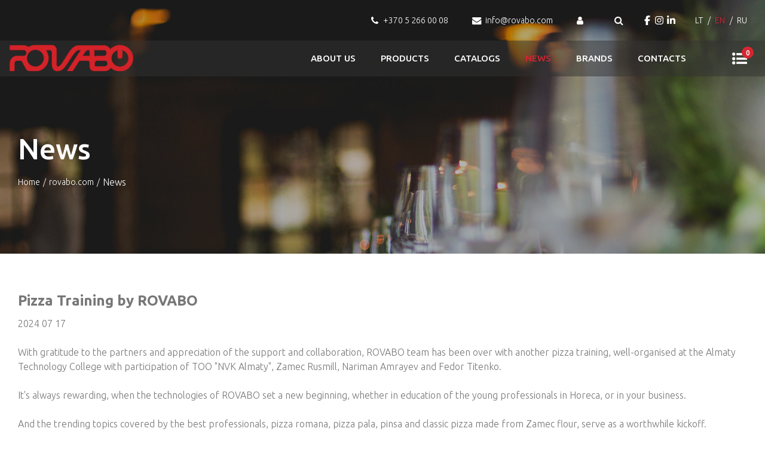

--- FILE ---
content_type: text/html; charset=utf-8
request_url: https://www.rovabo.com/News/pizza-training-by-rovabo/
body_size: 5700
content:

<!DOCTYPE html>
<html lang="en">
<head>
    <meta charset="UTF-8"/>
    
    <title>News - Rovabo</title>
    <meta name="viewport" content="width=device-width, initial-scale=1.0">
    <link rel="stylesheet" href="/js/select2/css/select2.min.css"/>
    <link rel="stylesheet" href="https://www.rovabo.com/tmp/css/style_14.css?t=1765439526"/>
    <meta name="format-detection" content="telephone=no">
    <link rel="stylesheet" href="/js/qtip/jquery.qtip.min.css"/>


    <link rel="stylesheet" href="https://www.rovabo.com/tmp/css/style_7.css?t=1555507120"/>
    <link rel="stylesheet" href="https://www.rovabo.com/tmp/css/style_8.css?t=1555507120"/>
    <link rel="stylesheet" href="https://www.rovabo.com/tmp/css/style_9.css?t=1555507156"/>

    <meta property="og:title" content="Rovabo"/>
    <meta property="og:url" content="https://www.rovabo.com"/>
    <meta property="og:image" content="https://www.rovabo.com/images/share.jpg"/>
    <meta property="og:description" content=""/>
    <meta property="fb:app_id" content="APP_ID"/>

    
    <script>
        var currency = "€";
        var fancy_title = 'Your product has been add';
        var out_of_stock = 'Out of stock';
        var after_login = 'https://www.rovabo.com//News/pizza-training-by-rovabo/';
        var bing_key = 'AiyxKDPgKc9moRWeO-KVQ2wIX-kZdrqgBfRSCc_pFBtUWOr_H71CNHHtsscdhyMy';

        var reg_alias = 'https://www.rovabo.com/registruotis-en/';
    </script>
    

    

    
<base href="https://www.rovabo.com/" />

    <script>if (!localStorage.getItem('cookiesAgree')) {window['ga-disable-UA-74506045-1'] = true;} </script> 
<!-- Google tag (gtag.js) --> <script async src="https://www.googletagmanager.com/gtag/js?id=G-KPTV10KJVE"></script> <script> window.dataLayer = window.dataLayer || []; function gtag(){dataLayer.push(arguments);} gtag('js', new Date()); gtag('config', 'G-KPTV10KJVE'); </script>
<!-- Meta Pixel Code -->
<script>
!function(f,b,e,v,n,t,s)
{if(f.fbq)return;n=f.fbq=function(){n.callMethod?
n.callMethod.apply(n,arguments):n.queue.push(arguments)};
if(!f._fbq)f._fbq=n;n.push=n;n.loaded=!0;n.version='2.0';
n.queue=[];t=b.createElement(e);t.async=!0;
t.src=v;s=b.getElementsByTagName(e)[0];
s.parentNode.insertBefore(t,s)}(window, document,'script',
'https://connect.facebook.net/en_US/fbevents.js');
fbq('init', '1370003704764193');
fbq('track', 'PageView');
</script>
<noscript><img height="1" width="1" style="display:none"
src="https://www.facebook.com/tr?id=1370003704764193&ev=PageView&noscript=1"
/></noscript>
<!-- End Meta Pixel Code -->
<script>
<!--//--><![CDATA[// ><!--

  (function(i,s,o,g,r,a,m){i['GoogleAnalyticsObject']=r;i[r]=i[r]||function(){
  (i[r].q=i[r].q||[]).push(arguments)},i[r].l=1*new Date();a=s.createElement(o),
  m=s.getElementsByTagName(o)[0];a.async=1;a.src=g;m.parentNode.insertBefore(a,m)
  })(window,document,'script','//www.google-analytics.com/analytics.js','ga');
 
  ga('create', 'UA-74506045-1', 'auto');
  ga('send', 'pageview');
 

//--><!]]>
</script
</head>


                
                        
                                

<body class="en inner redcol">






    
    
    
    

    

<div class="mobile-additional-content hide">

    <div class="mob-nav-top-line">


                    <div class="login-zone">
                <a href="https://www.rovabo.com/prisijungti-en/" class="call-popup">
                    <i class="fa fa-user-o"></i>
                </a>
            </div>
        
        <div class="adresas">
            <a href="tel:+37052660008">
                <i class="fa fa-phone"></i>
            </a>
        </div>
        <div class="mail">
            <a href="mailto:info@rovabo.com">
                <i class="fa fa-envelope-o"></i>
            </a>
        </div>
        <div class="adresas">
            <a href="https://goo.gl/maps/1ux5z1oKsSp" target="_blank">
                <i class="fa fa-map-marker"></i>
            </a>
        </div>
    </div>

    <div class="mob_search">
        <a href="#">
            <i class="fa fa-search"></i>
        </a>
    </div>

    <div class="langs-select">
        <select>
            
            
            
            

            <option value="https://www.rovabo.com/rovabo-com/" >
                LT
            </option>

        

            <option value="https://www.rovabo.com/"  selected>
                EN
            </option>

        

            <option value="https://www.rovabo.com/rovabo-ru-2/" >
                RU
            </option>

        
        </select>
    </div>
</div>

<div id="page">
    <header>
        <div class="container">
            <a class="logo" href="/"></a>
            <div class="header-content">
                <div class="header-elements">
                    <div class="top-menu-container">
                        <ul class="top-menu">
                            <li>
                                <a href="tel:+370 5 266 00 08">
                                    <i class="fa fa-phone"></i>
                                    +370 5 266 00 08
                                </a>
                            </li>
                            <li>
                                <a href="mailto:info@rovabo.com">
                                    <i class="fa fa-envelope"></i>
                                    info@rovabo.com
                                </a>
                            </li>
                                                            <li class="login-zone">
                                    <a class="call-popup ext_button pink-style square"
                                       href="https://www.rovabo.com/prisijungti-en/"
                                       data-title="">
                                        <i class="fa fa-user" aria-hidden="true"></i>
                                    </a>
                                </li>
                                                    </ul>
                    </div>
                    <div class="search-place">
                        <a class="search-toggler" href="javascript:void(0)">
                            <i class="fa fa-search"></i>
                        </a>
                        <div class="search-container">
                                <form id="cntnt01moduleform_1" method="get" action="https://www.rovabo.com/paieska-2/" class="cms_form">
<div class="hidden">
<input type="hidden" name="mact" value="Search,cntnt01,dosearch,0" />
<input type="hidden" name="cntnt01returnid" value="174" />
</div>

    <input type="hidden" id="cntnt01origreturnid" name="cntnt01origreturnid" value="158" />
<input type="hidden" id="cntnt01modules" name="cntnt01modules" value="Products" />

        <input type="text" id="cntnt01searchinput" class="search-sufler" autocomplete="off"
           name="cntnt01searchinput" placeholder="Search"
           value=""/>
    <input type="submit" value="&#xf002"/>
    </form>



                        </div>
                    </div>
                    <div class="socials-line">
                        <a href="https://www.facebook.com/uabrovabo" target="_blank" aria-label="Facebook">
                            <svg xmlns="http://www.w3.org/2000/svg" viewBox="0 0 640 640">
                                 <path fill="currentColor" d="M240 363.3L240 576L356 576L356 363.3L442.5 363.3L460.5 265.5L356 265.5L356 230.9C356 179.2 376.3 159.4 428.7 159.4C445 159.4 458.1 159.8 465.7 160.6L465.7 71.9C451.4 68 416.4 64 396.2 64C289.3 64 240 114.5 240 223.4L240 265.5L174 265.5L174 363.3L240 363.3z"/>
                            </svg>
                        </a>
                        <a href="https://www.instagram.com/uab_rovabo/" target="_blank" aria-label="Instagram">
                            <svg xmlns="http://www.w3.org/2000/svg" viewBox="0 0 640 640">
                                 <path fill="currentColor"
                                       d="M320.3 205C256.8 204.8 205.2 256.2 205 319.7C204.8 383.2 256.2 434.8 319.7 435C383.2 435.2 434.8 383.8 435 320.3C435.2 256.8 383.8 205.2 320.3 205zM319.7 245.4C360.9 245.2 394.4 278.5 394.6 319.7C394.8 360.9 361.5 394.4 320.3 394.6C279.1 394.8 245.6 361.5 245.4 320.3C245.2 279.1 278.5 245.6 319.7 245.4zM413.1 200.3C413.1 185.5 425.1 173.5 439.9 173.5C454.7 173.5 466.7 185.5 466.7 200.3C466.7 215.1 454.7 227.1 439.9 227.1C425.1 227.1 413.1 215.1 413.1 200.3zM542.8 227.5C541.1 191.6 532.9 159.8 506.6 133.6C480.4 107.4 448.6 99.2 412.7 97.4C375.7 95.3 264.8 95.3 227.8 97.4C192 99.1 160.2 107.3 133.9 133.5C107.6 159.7 99.5 191.5 97.7 227.4C95.6 264.4 95.6 375.3 97.7 412.3C99.4 448.2 107.6 480 133.9 506.2C160.2 532.4 191.9 540.6 227.8 542.4C264.8 544.5 375.7 544.5 412.7 542.4C448.6 540.7 480.4 532.5 506.6 506.2C532.8 480 541 448.2 542.8 412.3C544.9 375.3 544.9 264.5 542.8 227.5zM495 452C487.2 471.6 472.1 486.7 452.4 494.6C422.9 506.3 352.9 503.6 320.3 503.6C287.7 503.6 217.6 506.2 188.2 494.6C168.6 486.8 153.5 471.7 145.6 452C133.9 422.5 136.6 352.5 136.6 319.9C136.6 287.3 134 217.2 145.6 187.8C153.4 168.2 168.5 153.1 188.2 145.2C217.7 133.5 287.7 136.2 320.3 136.2C352.9 136.2 423 133.6 452.4 145.2C472 153 487.1 168.1 495 187.8C506.7 217.3 504 287.3 504 319.9C504 352.5 506.7 422.6 495 452z"/>
                            </svg>
                        </a>
                        <a href="https://www.linkedin.com/company/uabrovabo/" target="_blank" aria-label="LinkedIn">
                            <svg fill="currentColor" xmlns="http://www.w3.org/2000/svg" viewBox="0 0 640 640">
                                <path d="M196.3 512L103.4 512L103.4 212.9L196.3 212.9L196.3 512zM149.8 172.1C120.1 172.1 96 147.5 96 117.8C96 103.5 101.7 89.9 111.8 79.8C121.9 69.7 135.6 64 149.8 64C164 64 177.7 69.7 187.8 79.8C197.9 89.9 203.6 103.6 203.6 117.8C203.6 147.5 179.5 172.1 149.8 172.1zM543.9 512L451.2 512L451.2 366.4C451.2 331.7 450.5 287.2 402.9 287.2C354.6 287.2 347.2 324.9 347.2 363.9L347.2 512L254.4 512L254.4 212.9L343.5 212.9L343.5 253.7L344.8 253.7C357.2 230.2 387.5 205.4 432.7 205.4C526.7 205.4 544 267.3 544 347.7L544 512L543.9 512z"/>
                            </svg>
                        </a>
                    </div>
                    <div class="langs-menu-container">
                        <ul class="langs-menu">
                                                                

            <li class="">
                <a href="https://www.rovabo.com/rovabo-com/">LT</a>
            </li>
        

            <li class=" selected">
                <a href="https://www.rovabo.com/">EN</a>
            </li>
        

            <li class="">
                <a href="https://www.rovabo.com/rovabo-ru-2/">RU</a>
            </li>
        
                        </ul>
                    </div>
                </div>
                <nav class="main-menu-container">
                    <ul class="main-menu">
                                        <li class="">
            <a href="https://www.rovabo.com/about-us-2/">
                About us
            </a>
            
        </li>
                <li class="">
            <a href="/products/thermal-equipment/line-600/cooking-ranges/">
                Products
            </a>
            
        </li>
                <li class="">
            <a href="https://www.rovabo.com/catalogs-2/">
                Catalogs
            </a>
            
        </li>
                <li class="selected">
            <a href="https://www.rovabo.com/news-2/">
                News
            </a>
            
        </li>
                <li class="">
            <a href="https://www.rovabo.com/brands/">
                Brands
            </a>
            
        </li>
                <li class="">
            <a href="https://www.rovabo.com/contacts-2/">
                Contacts
            </a>
            
        </li>
    <li class="buying-zone">
    <a class="call-popup ext_button pink-style square" data-lang="en"  href="https://www.rovabo.com/prisijungti-en/" data-title="">
    <span class="cont">0</span>
    <i aria-hidden="true" class="fa fa-list-ul"></i>
</a>

</li>


                    </ul>
                </nav>
            </div>
        </div>
    </header>
    <main>


















<section class="page-top-photo-section" style="background-image: url('/images/photos/photo-2.jpg')">
    <div class="container">
        <div class="page-top-photo-content">
            <h1>
                News            </h1>
            <div class="path-container">
                                    <ul class="path">
                        <li><a href="https://www.rovabo.com/">Home</a> </li><li> <a href="https://www.rovabo.com/">rovabo.com</a> </li><li> <span class="lastitem">News</span></li>
                    </ul>
                            </div>
        </div>
    </div>
</section>
    <section class="content-colls-section">
        <div class="container">
            <div class="content-colls">
                
                <div class="mainbar">
                                                                <h2 class="main-title">
    Pizza Training by ROVABO
</h2>
2024&nbsp;07&nbsp;17
<br/>
<br/>





<div>
    <p>With gratitude to the partners and appreciation of the support and collaboration, ROVABO team has been over with another pizza training, well-organised at the Almaty Technology College with participation of ТОО "NVK Almaty", Zamec Rusmill, Nariman Amrayev and Fedor Titenko.</p>
<p>It's always rewarding, when the technologies of ROVABO set a new beginning, whether in education of the young professionals in Horeca, or in your business.</p>
<p>And the trending topics covered by the best professionals, <span>pizza romana,</span> <span>pizza pala,</span> <span>pinsa</span> and <span>classic pizza</span> made from Z<span>amec</span> flour, serve as a worthwhile kickoff.</p>
<p><iframe width="100%" height="450" src="https://www.youtube.com/embed/GGGdoH16cZU" frameborder="0"></iframe></p>
</div>







    

                                            

                </div>
            </div>
        </div>
    </section>





<section class="footer-colls-section">
    <div class="container">
        <div class="footer-colls-container">
            <div class="footer-colls">
                <div>
                    <div class="title">
                        UAB Rovabo
                    </div>
                    <ul class="contacts-menu">
                        <li>
                            <a href="https://goo.gl/maps/1ux5z1oKsSp" target="_blank">
                                <i class="fa fa-map-marker"></i>
                                VILNIUS, Kirtimų g. 49B LT-02244
                            </a>
                        </li>
                        <li>
                            <a href="tel:+370 5 266 00 08">
                                <i class="fa fa-phone"></i>
                                Ph.: +370 5 266 00 08
                            </a>
                        </li>
                        <li>
                            <a href="mailto:info@rovabo.com">
                                <i class="fa fa-envelope"></i>
                                E-mail: info@rovabo.com
                            </a>
                        </li>
                    </ul>
                </div>
                
    
<div>
<ul>
        

    <li class="">
        <a href="/products/thermal-equipment/line-600/cooking-ranges/">Thermal equipment</a>
    </li>

        

    <li class="">
        <a href="products/refrigeration/ice-makers/ice-cubes-makers/">Refrigeration</a>
    </li>

        

    <li class="">
        <a href="/products/pizzeria/pizza-ovens/deck-ovens/">Pizzeria</a>
    </li>

        

    <li class="">
        <a href="/products/ventilation/ventilation-hoods/wall-mounted-hoods/">Ventilation</a>
    </li>

        
</ul>
</div>
<div>
<ul>
        

    <li class="">
        <a href="/products/cafeteria-bar/drink-dispensers/cold-drink-dispensers/">Cafeteria, bar</a>
    </li>

        

    <li class="">
        <a href="/products/electromechanics/meat-preparation/slicing-machines/">Electromechanics</a>
    </li>

        

    <li class="">
        <a href="/products/dishwashers-laundry/dishwashers/potwashers/">Dishwashers, laundry</a>
    </li>

        

    <li class="">
        <a href="/products/neutral-equipment/work-tables/sinks/">Neutral equipment</a>
    </li>

        
</ul>
</div>
<div>
<ul>
        

    <li class="">
        <a href="/products/self-service/self-service-lines/self-700/">Self-service</a>
    </li>

        

    <li class="">
        <a href="products/bakery/ovens/deck-ovens/">Bakery</a>
    </li>

        

    <li class="">
        <a href="/products/kitchen-utensils/pans/">Kitchen utensils</a>
    </li>

        </ul>
</div>

            </div>
        </div>
    </div>
</section>
</main>
<footer>
    <div class="container">
        <div class="footer-content">
            <div>
                © 2025 All rights reserved
            </div>
            <div>
                Solution: <a href="https://www.texus.lt" target="_blank">TEXUS</a>
            </div>
        </div>
    </div>
</footer>


 <div id="popupuzklausa" style="display: none">
    <div class="custom-title-1 semi-black-color popup-title">
       Contact us
    </div>
    <script src='https://www.google.com/recaptcha/api.js'></script>
    <form method="post" class="cms_form" action="" id="reg2" enctype='multipart/form-data'>
                <input type='hidden' name='m65244rez_form_id' id='form_id' value='1'/>
		
                        
        <div class="pure-g inputs-container">
            <div title="Name" class="pure-u-1 pure-u-md-1-2">
                <input  type='text' name='m65244rez_vardas' id='vardas' value='' class='text' required='1' placeholder='Name'/>
            </div>
            <div title="Company" class="pure-u-1 pure-u-md-1-2">
                <input  type='text' name='m65244rez_imone' id='imone' value='' class='text' placeholder='Company'/>
            </div>
            <div title="Phone" class="pure-u-1 pure-u-md-1-2">
                <input  type='text' name='m65244rez_telefonas' id='telefonas' value='' class='text' pattern="^(?:8|0|\(?\+\)?)\d{7,}" required='1' placeholder='Phone'/>
            </div>
            <div title="E-mail" class="pure-u-1 pure-u-md-1-2">
                <input  type='email' name='m65244rez_el_pastas' id='el_pastas' value='' class='email' required='1' placeholder='E-mail'/>
            </div>

            <div class="pure-u-1" title="Message">
                <textarea name='m65244rez_pastabos' id='pastabos' class='textarea' required='1' placeholder='Message'></textarea>
                <input type='hidden' name='m65244rez_fiskur' id='fiskur' value='https://www.rovabo.com/News/pizza-training-by-rovabo/'/>
            </div>
            

            <div class="pure-u-1">
               <label class="checkbox-container">I agree to the privacy policy and cookies
                   <input type='hidden' name='privatumo_sutikimas' value='0'/>
			<input type='checkbox' name='m65244rez_privatumo_sutikimas[]' id='privatumo_sutikimas' value='1' class='checkbox'  aria-label="I agree to the privacy policy and cookies" data-privacy-policy aria-required="true" autocomplete="off"  required='1'/>
                   <span class="checkmark"></span>
               </label>
            </div>
            <div class="pure-u-1 nomarg">

                <div id='recaptcha_1' class="g-c-elem"></div>
            </div>

            <div class="pure-u-1-1 action">
                <a href="javascript:void(0)" class="ext_button white-style bordered rounded uppercase xsd">
                    <span>Send</span>
                </a>
            </div>
        </div>
    </form>

</div>

</div>


<script src="/libs/jquery/dist/jquery.min.js" type="text/javascript"></script>
<script src="/libs/fancybox/dist/jquery.fancybox.min.js" type="text/javascript"></script>
<script src="/libs/TurnWheel/jReject/js/jquery.reject.js" type="text/javascript"></script>
<script src="/libs/swiper/dist/js/swiper.min.js" type="text/javascript"></script>
<script src="/js/modernizr.js" type="text/javascript"></script>
<script src="/js/qtip/jquery.qtip.min.js" type="text/javascript"></script>
<script src="/js/select2/js/select2.full.min.js" type="text/javascript"></script>

<script  type="application/javascript" src="https://www.rovabo.com/tmp/js/script_15.js?t=1765439459"></script>
<script  type="application/javascript" src="https://www.rovabo.com/tmp/js/script_10.js?t=1555507154"></script>
<script  type="application/javascript" src="https://www.rovabo.com/tmp/js/script_16.js?t=1762325902"></script>
<script  type="application/javascript" src="https://www.rovabo.com/tmp/js/script_11.js?t=1555507156"></script>
<script  type="application/javascript" src="https://www.rovabo.com/tmp/js/script_12.js?t=1555507156"></script>

<script  type="application/javascript" src="https://www.rovabo.com/tmp/js/script_17.js?t=1555507156"></script>

<script  type="application/javascript" src="https://www.rovabo.com/tmp/js/script_13.js?t=1555507156"></script>


</body>
</html>



--- FILE ---
content_type: text/css
request_url: https://www.rovabo.com/tmp/css/style_14.css?t=1765439526
body_size: 8173
content:
@import "../../libs/pure/pure-min.css";@import "../../libs/pure/grids-responsive-min.css";@import "../../css/pure-extend.css";@import "../../css/extra.css";@import "../../js/johndyer-mediaelement/build/mediaelementplayer.min.css";@import "../../libs/swiper/dist/css/swiper.min.css";@import "../../libs/font-awesome/css/font-awesome.min.css";@import "../../libs/TurnWheel/jReject/css/jquery.reject.css";@import "../../libs/fancybox/dist/jquery.fancybox.min.css";@import url(https://fonts.googleapis.com/css?family=Ubuntu:300,300i,400,400i,500,500i,700,700i&subset=cyrillic,cyrillic-ext,latin-ext);html{height:100%}body{min-height:100vh;color:#777;font-weight:300;font-family:'Ubuntu',sans-serif;font-size:16px;line-height:1.5;display:flex;flex-direction:column}a{text-decoration:none;outline:none;color:#009846;-webkit-transition:all ease 0.3s;-moz-transition:all ease 0.3s;-ms-transition:all ease 0.3s;-o-transition:all ease 0.3s;transition:all ease 0.3s}a:hover{text-decoration:none;color:#ef7f1a}#page{min-height:100vh;position:relative;overflow:hidden;display:flex;flex-direction:column;flex:auto}footer{height:64px;clear:both;position:relative;z-index:3;display:flex;align-items:center;margin-top:-64px}div.footer-content{height:64px;display:flex;align-items:center;justify-content:space-between;font-size:14px;color:rgba(119,119,119,.7);font-weight:400;border-top:1px solid rgba(0,0,0,.1)}header{height:128px;position:absolute;left:0;top:0;right:0;z-index:222}header>.container{position:relative;height:100%}main{flex:auto;flex-grow:1}div.header-content{position:relative;height:100%;display:flex;flex-direction:column;align-items:flex-end;padding:0 0 0 222px}div.header-content>*{display:flex}div.header-content a{color:#fff}div.header-content a:hover{color:#ef7f1a}a.logo{display:block;width:209px;height:126px;position:absolute;left:0;top:33px;background:url(../../images/logo2.png) 0 0 no-repeat;background-size:contain;z-index:15}.ru a.logo{background:url(../../images/logo.png) 0 0 no-repeat}.fixed a.logo{width:109px;height:66px;top:60px;background-size:contain}section{padding:65px 0}div.index-swiper-container{position:relative}div.index-swiper-controls{position:absolute;right:0;left:0;bottom:42px}div.index-swiper-container .swiper-pagination{left:0;right:0;bottom:30px;position:static;display:flex;justify-content:flex-end;margin-right:-8px}div.index-swiper-container .swiper-pagination *{margin:0 8px;width:12px;height:12px;border:2px solid #fff;opacity:1;-webkit-transition:all ease 0.3s;-moz-transition:all ease 0.3s;-ms-transition:all ease 0.3s;-o-transition:all ease 0.3s;transition:all ease 0.3s;cursor:pointer;background:none}div.index-swiper-container .swiper-pagination *:hover,div.index-swiper-container .swiper-pagination *.swiper-pagination-bullet-active{background:#fff}div.index-swiper .swiper-slide .photo{width:100%;height:auto;display:block;object-fit:cover;min-height:600px}div.index-swiper div.swiper-slide-content{position:absolute;left:0;right:0;bottom:0;top:0;display:flex;align-items:center;background:rgba(0,0,0,.3);color:#fff;padding:128px 0 56px}div.index-swiper div.swiper-slide-content .cont{font-size:18px}div.index-swiper div.swiper-slide-content h2{font-weight:500;font-size:3.33em}div.index-swiper div.swiper-slide-content .action{font-size:14px}div.index-swiper-container .swiper-button-prev,div.index-swiper-container .swiper-button-next{display:flex;align-items:center;justify-content:center;background:none;font-size:28px;-webkit-transition:all ease 0.3s;-moz-transition:all ease 0.3s;-ms-transition:all ease 0.3s;-o-transition:all ease 0.3s;transition:all ease 0.3s;width:9vw;color:#fff;display:none}div.swiper-carusel-container{position:relative;padding:0 84px}div.swiper-carusel .swiper-slide{width:auto}div.swiper-carusel .swiper-slide a{display:block;border:1px solid #212121}div.swiper-carusel .swiper-slide a img{display:block;width:100%;height:auto}div.swiper-carusel-container .swiper-button-prev,div.swiper-carusel-container .swiper-button-next{display:flex;align-items:center;justify-content:center;background:none}div.products-carusel-container{position:relative;padding:0;margin:-15px -15px 0}div.products-carusel .swiper-slide{width:auto}div.products-carusel-item{display:flex;flex:auto}div.products-carusel-item .label{position:absolute}div.products-carusel-item>a{display:flex;flex-direction:column;position:relative;padding:15px;flex:auto;font-size:16px;color:#777}div.products-carusel-item>a:hover{background:#f8f7f5}div.products-carusel-item .photo{padding:15px;background:#fff;box-shadow:0 0 5px 0 rgba(0,0,0,.15);width:100%;display:block;height:auto}div.products-carusel-item .cont{padding:15px 10px 0 10px}div.products-carusel-item .label{color:#fff;padding:0 15px;height:22px;display:flex;align-items:center;position:absolute;left:0;top:30px;text-transform:uppercase;font-size:12px}div.products-carusel-container .swiper-button-prev,div.products-carusel-container .swiper-button-next{display:flex;align-items:center;justify-content:center;background:none;left:auto;right:81px;top:-66px;margin:0;width:45px;height:45px;border:1px solid #eaeaea;color:#ccc;border-radius:4px;overflow:hidden;background:#fff;font-size:25px;-webkit-transition:all ease 0.3s;-moz-transition:all ease 0.3s;-ms-transition:all ease 0.3s;-o-transition:all ease 0.3s;transition:all ease 0.3s}div.products-carusel-container .swiper-button-next{right:15px}div.products-carusel-container .swiper-button-prev:hover,div.products-carusel-container .swiper-button-next:hover{color:#000}div.products-carusel-container .swiper-pagination{left:0;right:0;top:100%}div.path-container-section + .section{padding-top:0}div.path-container{position:relative;font-size:16px;font-weight:300;color:rgba(255,255,255,1);display:flex;justify-content:space-between}div.path-container a{color:rgba(255,255,255,1)}div.path-container a:hover{color:#fff}div.path-container .iconed-link{display:flex;height:54px;align-items:center}ul.path{list-style:none;display:flex;padding:0;margin:0}ul.path>li{display:flex;height:54px;align-items:center}ul.path>li>a{display:flex;height:54px;align-items:center;padding-right:15px;position:relative;font-size:14px}ul.path>li>a:after{content:'/';position:absolute;right:5px;top:50%;margin-top:-.7em;color:rgba(255,255,255,1)}div.product-carusel-container{position:relative;padding:0}div.product-carusel .swiper-slide{width:auto}div.product-carusel .swiper-slide a{display:block}div.product-carusel .swiper-slide img{display:block;width:100%;height:auto}div.product-carusel .swiper-slide .nocrop img{padding:45px;background:#fff}div.product-carusel-container .swiper-button-prev,div.product-carusel-container .swiper-button-next{display:flex;align-items:center;justify-content:center;background:none;left:0;width:45px;height:45px;border:1px solid rgba(0,0,0,.04);color:#ccc;overflow:hidden;background:#fff}div.product-carusel-container .swiper-button-prev{border-left:0}div.product-carusel-container .swiper-button-next{left:auto;right:0;border-right:0}div.product-carusel-container .swiper-pagination{left:0;right:0;top:100%}section.contacts-form-section{background:url(../../images/misc/dec-1.png);background-attachment:fixed}div.inputs-container{margin:-15px -15px 0}div.inputs-container>div{margin-top:11px;padding:0 15px!important}div.inputs-container input[type="email"],div.inputs-container input[type="text"]{border:1px solid #eaeaea;background:#fff;width:100%;font-size:16px;color:#777;font-weight:300;padding:14px 20px;border-radius:0;-webkit-transition:all ease 0.3s;-moz-transition:all ease 0.3s;-ms-transition:all ease 0.3s;-o-transition:all ease 0.3s;transition:all ease 0.3s}div.inputs-container textarea{border:1px solid #eaeaea;background:#fff;width:100%;font-size:16px;color:#777;font-weight:300;padding:14px 20px;border-radius:0;-webkit-transition:all ease 0.3s;-moz-transition:all ease 0.3s;-ms-transition:all ease 0.3s;-o-transition:all ease 0.3s;transition:all ease 0.3s;resize:vertical;height:111px}div.inputs-container input[type="email"]:focus,div.inputs-container input[type="text"]:focus,div.inputs-container textarea:focus{border-color:#6d6d6d}div.inputs-container .error{border-color:red!important}div.header-elements{display:flex;margin:0 -15px}div.header-elements>div{display:flex;padding:0 15px}li.buying-zone{position:relative}li.buying-zone a{position:relative}li.buying-zone a .fa{font-size:25px}li.buying-zone a .cont{position:absolute;background:#ef7f1a;color:#fff;display:flex;width:20px;height:20px;align-items:center;justify-content:center;font-size:12px;border-radius:100%;right:10px;top:10px}div.content-colls{display:flex;margin:0 -30px}div.content-colls>*{padding:0 30px}aside{min-width:300px;flex-basis:300px}div.mainbar{min-width:1px;flex:auto}div.services-blocks-container{background:url(../../images/misc/dec-1.png);padding:10px;margin-bottom:30px}div.services-blocks{margin:-16px -8px 0}div.services-blocks>div{display:flex;padding:0 8px!important;margin-top:16px}div.services-blocks-item{display:flex;flex:auto}div.services-blocks-item>a{flex:auto;display:flex;flex-direction:column;align-items:center;border:11px solid transparent;font-size:18px;color:#333;font-weight:500;padding:20px}div.services-blocks-item>a:hover{border-color:#f5f4f2;background:#fff}div.services-blocks-item .ico{flex-basis:90px;display:flex;align-items:center;justify-content:center}section.promo-content-section{background:url(../../images/watermark4.png) calc(50% + 440px) center no-repeat;background-attachment:fixed;padding-bottom:130px}.ru section.promo-content-section{background:url(../../images/misc/dec-2.png) calc(50% + 440px) center no-repeat;background-attachment:fixed}div.promo-content-container{background:rgb(251,249,245);background:-moz-linear-gradient(top,rgba(251,249,245,1) 0%,rgba(244,167,96,1) 100%);background:-webkit-linear-gradient(top,rgba(251,249,245,1) 0%,rgba(244,167,96,1) 100%);background:linear-gradient(to bottom,rgba(251,249,245,1) 0%,rgba(244,167,96,1) 100%);filter:progid:DXImageTransform.Microsoft.gradient(startColorstr='#fbf9f5',endColorstr='#f4a760',GradientType=0);padding:20px}div.promo-content{display:flex;background:#fff}div.promo-content>div{flex:1 1 100%}div.promo-content .ilustration{position:relative;z-index:2;margin:-90px 0 -60px;background:none;display:flex}div.promo-content .ilustration a{display:flex;margin-left:50px;flex:auto}div.promo-content .ilustration a img{display:block;width:100%;height:auto;object-fit:cover}div.promo-content .cont{padding:33px 50px;display:flex;flex-direction:column;position:relative}div.promo-content .cont .label{position:absolute;left:50px;bottom:calc(100% + 15px);display:flex;align-items:center;height:70px;font-size:14px;color:#ef7f1a;text-transform:uppercase}div.promo-content .cont .label:before{content:'';width:35px;height:1px;background:#ef7f1a;margin-right:1em}div.promo-content .cont>* + *{margin-bottom:20px}div.promo-content .cont .title{font-size:24px;color:#333;line-height:1.3;font-weight:700}div.promo-content .cont .title:hover{color:#009846}div.promo-content .cont .action{font-size:14px;font-weight:500;margin:15px 0 0}section.about-content-section{background:url(../../images/photos/photo-1.jpg) center center no-repeat;background-size:cover}div.about-content .cont{flex-basis:50%;min-width:50%;max-width:50%;background:#fff;position:relative;padding:60px;display:flex;flex-direction:column}div.about-content .cont:before{content:'';position:absolute;top:0;right:100%;bottom:0;width:100vw;background:url(../../images/misc/dec-1.png) #fff}div.about-content .title{position:relative;font-size:36px;color:#333;font-weight:500;line-height:1.2;padding-bottom:.4em;margin-bottom:.7em}div.about-content .title:after{content:'';width:100px;height:4px;background:#009846;position:absolute;left:0;top:100%}div.about-content .action{margin-top:30px;font-size:14px}section.footer-colls-section{background:url(../../images/watermark4.png) right calc(100% - 50px) no-repeat;background-attachment:fixed;padding-bottom:120px}.ru section.footer-colls-section{background:url(../../images/misc/dec-2.png) right calc(100% - 50px) no-repeat;background-attachment:fixed}div.footer-colls{display:flex;margin:0 -15px;font-size:14px;color:#777;line-height:2;font-weight:400}div.footer-colls a{color:#777}div.footer-colls a:hover{color:#ef7f1a}div.footer-colls ul{list-style:none;padding:0;margin:0;display:inline-block}div.footer-colls ul>li>a{display:flex;align-items:center;line-height:16px;margin-bottom:10px}div.footer-colls ul>li>a:before{content:'\f105';font-family:FontAwesome;font-size:1.3em;color:#ef7f1a;margin-right:.5em;line-height:1}div.footer-colls>div{padding:0 15px;flex:auto}div.footer-colls .title{font-size:21px;color:#333;font-weight:500;line-height:1.3;margin-bottom:.5em}ul.contacts-menu>li>a:before{display:none}ul.contacts-menu .fa{font-size:1.3em;color:#ef7f1a;margin-right:.5em;line-height:1;min-width:1em}.products-carusel-title{padding-right:130px}section.page-top-photo-section{display:flex;height:425px;align-items:center;background-position:top center;background-size:cover;position:relative;padding:128px 0 0}section.page-top-photo-section:before{content:'';position:absolute;left:0;top:0;right:0;bottom:0;background:rgba(0,0,0,.3)}section.page-top-photo-section .container{position:relative;z-index:2}section.page-top-photo-section h1{font-size:48px;font-weight:500;color:#fff;margin:0}div.products-list{margin:-45px -15px 0}div.products-list>div{margin-top:30px;padding:0!important;display:flex;-webkit-transition:all ease 0.3s;-moz-transition:all ease 0.3s;-ms-transition:all ease 0.3s;-o-transition:all ease 0.3s;transition:all ease 0.3s}div.products-list>div.over-nine{display:none}div.products-list>div.over-nine2{opacity:0;visibility:hidden}a.products-list-item,div.products-list-item{flex:auto;display:flex;flex-direction:column;padding:15px;-webkit-transition:all ease 0.3s;-moz-transition:all ease 0.3s;-ms-transition:all ease 0.3s;-o-transition:all ease 0.3s;transition:all ease 0.3s;cursor:pointer}a.products-list-item:hover,div.products-list-item:hover{background:#f9f8f6}a.products-list-item .photo,div.products-list-item .photo{display:block;position:relative}a.products-list-item .photo img,div.products-list-item .photo img{display:block;width:100%;height:auto;box-shadow:0 0 15px 0 rgba(0,0,0,.05)}a.products-list-item .photo.nocrop img,div.products-list-item .photo.nocrop img{padding:30px;background:#fff}a.products-list-item .labels,div.products-list-item .labels{display:flex;flex-direction:column;position:absolute;left:-12px;top:15px}a.products-list-item .labels>*,div.products-list-item .labels>*{color:#fff;display:flex;height:22px;align-items:center;text-transform:uppercase;padding:0 15px;font-size:12px}a.products-list-item .title,div.products-list-item .title{flex:auto;padding:15px 10px 0 10px;color:#777}a.products-list-item .price,div.products-list-item .price{display:flex;font-size:20px;color:#ef7f1a;font-weight:700}a.products-list-item .discount + .price,a.products-list-item .price>* + *,div.products-list-item .discount + .price,div.products-list-item .price>* + *{margin-left:15px}a.products-list-item .discount + .price,a.products-list-item .price .old-price,div.products-list-item .discount + .price,div.products-list-item .price .old-price{color:#a8a8a8;text-decoration:line-through}a.products-list-item .discount,a.products-list-item .price .new-price,div.products-list-item .discount,div.products-list-item .price .new-price{color:#e32727}a.products-list-item .categ,div.products-list-item .categ{font-size:10px;padding:15px 10px 10px 10px;color:#777}div.pagination_container{display:-webkit-box;display:-ms-flexbox;display:flex;-webkit-box-pack:end;-ms-flex-pack:end;justify-content:flex-end;margin-top:50px}div.pagination_container ul{margin:20px 0}ul.pagination>li>a{height:30px;width:30px;border:0;background:none;font-size:16px;color:#333}ul.pagination>li:hover>a,ul.pagination>li.selected>a{background:#ef7f1a;color:#fff;border-color:#ef7f1a!important}ul.pagination>li.back>a,ul.pagination>li.next>a{border:1px solid #e1e1e1}ul.pagination>li.back>a{margin-right:10px}ul.pagination>li.next>a{margin-left:10px}ul.pagination>li{margin:0 5px!important}div.more-items-line{display:flex;margin-top:30px;font-size:14px}div.product-card{margin:0 -35px 50px}div.product-card>div{padding:0 35px!important}div.product-carusel-container{box-shadow:0 0 15px 0 rgba(0,0,0,.05);margin-bottom:30px}div.product-carusel-container .labels{left:-15px;position:absolute;top:15px;z-index:15;display:flex;flex-direction:column}div.product-carusel-container .labels>*{color:#fff;display:flex;height:22px;align-items:center;text-transform:uppercase;padding:0 15px;font-size:12px;margin-bottom:10px}div.markers{position:absolute;z-index:15;left:30px;bottom:30px;display:flex}div.markers>div{width:40px;height:40px;border-radius:100%;background:#f9f8f6;display:flex;align-items:center;justify-content:center;margin-right:10px}div.files-getter-btns{display:flex;flex-wrap:wrap;margin:-10px -5px 0}div.files-getter-btns>div{margin-top:10px;padding:0 5px;display:flex;min-width:33.33%;flex-basis:33.33%}div.files-getter-btns a{display:flex;flex:auto;height:45px;align-items:center;border:1px solid rgba(0,0,0,.1);border-radius:4px;justify-content:center;text-align:center;padding:10px;font-weight:500;color:#b4b4b4;text-transform:uppercase;font-size:13px}div.files-getter-btns a .fa{margin-right:.5em}div.files-getter-btns>div:hover a{color:#888;border-color:#888}div.products-attrs{margin-bottom:30px}div.products-attrs table{width:100%}div.products-attrs table td{padding:.35em 0;border-bottom:1px solid rgba(0,0,0,.04)}div.products-attrs table td:first-child{width:40%}div.products-attrs table td + td{padding-left:15px}div.products-attrs table tr:last-child td{border:0}div.products-attrs table td strong{font-weight:500;font-size:1.125em;color:#333}div.product-statuses{display:flex;margin-bottom:30px}div.product-statuses>label{display:flex;align-items:center;font-size:14px;color:rgba(119,119,119,.5)}div.product-statuses>label>*{margin-right:12px}div.product-statuses.no-stock label.styled_radio i:after{background:#e32727}div.product-actions{display:flex;align-items:center;justify-content:space-between;margin:0 -10px 30px}div.product-actions>div{padding:0 10px;white-space:nowrap}div.product-actions>div:not(.action){font-size:30px;font-weight:700;color:#ef7f1a}div.product-actions div.old-price{color:#a8a8a8;text-decoration:line-through}div.product-actions div.price{color:#e32727}div.product-cart-grid{background:#fff;box-shadow:0 0 15px 0 rgba(0,0,0,.05)}div.product-cart-grid table{width:100%}div.product-cart-grid table td,div.product-cart-grid table th{border:1px solid rgba(0,0,0,.1);padding:18px;text-align:left}div.product-cart-grid table td a,div.product-cart-grid table th a{color:#777}div.product-cart-grid table td:first-child,div.product-cart-grid table th:first-child{border-left:0}div.product-cart-grid table td:last-child,div.product-cart-grid table th:last-child{border-right:0}div.product-cart-grid table tr:first-child td,div.product-cart-grid table tr:first-child th{border-top:0}div.product-cart-grid table tr:last-child td{border-bottom:0}div.product-cart-grid table img{max-width:100%;min-width:100px;height:auto}div.product-cart-grid table thead *{font-size:18px;color:#333;font-weight:500}div.product-cart-grid table tbody td{font-weight:400}div.product-cart-grid .fa-close{color:#b0b0b0}div.count-selector{border:1px solid rgba(0,0,0,.1);min-width:112px;padding-right:34px;display:flex;position:relative;height:45px}div.count-selector input{width:10px;flex:auto;border:0;padding:0 18px;font-size:16px;font-weight:500}div.count-selector .angle-up,div.count-selector .angle-down{position:absolute;right:0;top:0;width:34px;height:50%;display:flex;align-items:center;justify-content:center;border-left:1px solid rgba(0,0,0,.1);color:#bbb}div.count-selector .angle-down{top:50%;border-top:1px solid rgba(0,0,0,.1)}div.count-selector .angle-up:hover,div.count-selector .angle-down:hover{color:#000}strong.prc{font-weight:700;font-size:20px;white-space:nowrap}div.product-cart-summary{display:flex;flex-direction:column;align-items:flex-end;margin:30px 0 0}div.product-cart-summary div.products-attrs{min-width:400px}div.product-cart-summary div.products-attrs table td{font-size:18px;font-weight:500;color:#333;padding:.85em 1em}div.product-cart-summary div.products-attrs table td strong{font-size:1.11em;font-weight:700}div.product-cart-summary-action{margin-top:30px;font-size:14px}div.persons-list{margin-top:-30px}div.persons-list>div{margin-top:30px;display:flex}div.persons-list-item{flex:auto;display:flex;flex-direction:column}div.persons-list-item .photo{display:block;width:100%;height:auto;border-radius:4px}div.persons-list-item .cont{padding:15px 0 0}div.persons-list-item .cont h3{color:#333;font-size:18px;font-weight:500}div.persons-list-item a{color:#ef7f1a}div.persons-list-item a:hover{color:#009846}ul.langs-menu{list-style:none;padding:0;margin:0 -10px;display:flex}ul.langs-menu>li{display:flex}ul.langs-menu>li>a{display:flex;line-height:1.2;font-size:14px;height:68px;align-items:center;padding:0 10px;text-transform:uppercase;position:relative}ul.langs-menu>li:not(:first-child)>a:before{content:'/';position:absolute;left:-10px;top:0;bottom:0;width:20px;display:flex;align-items:center;justify-content:center;color:#fff}ul.langs-menu>li:hover>a,ul.langs-menu>li.selected>a{color:#ef7f1a}ul.top-menu{list-style:none;padding:0;margin:0 -20px;display:flex}ul.top-menu>li{display:flex}ul.top-menu>li>a{display:flex;line-height:1.2;font-size:14px;height:68px;align-items:center;padding:0 20px}ul.top-menu>li>a .fa{margin-right:.5em;font-size:1.1em}nav.main-menu-container{position:relative}nav.main-menu-container:before{content:'';position:absolute;left:-100vw;top:0;right:-100vw;bottom:0;background:rgba(51,51,51,.5)}ul.main-menu{display:flex;list-style:none;padding:0;margin:0 -21px;position:relative;z-index:2}ul.main-menu>li{position:relative}ul.main-menu>li>a{display:flex;font-size:15px;font-weight:500;text-transform:uppercase;padding:10px 21px;line-height:1.1;height:60px;align-items:center}ul.main-menu>li>a:hover,ul.main-menu>li.selected>a{color:#ef7f1a}ul.main-menu>li>ul{list-style:none;padding:0;margin:0;position:absolute;left:0;top:100%;background:#cfcfcf;-webkit-transition:all ease 0.3s;-moz-transition:all ease 0.3s;-ms-transition:all ease 0.3s;-o-transition:all ease 0.3s;transition:all ease 0.3s;opacity:0;visibility:hidden}ul.main-menu>li:hover>ul{opacity:1;visibility:visible}ul.main-menu>li>ul>li>a{display:block;padding:10px;border:1px solid rgba(0,0,0,.2)}ul.content-menu{list-style:none;padding:0;margin:0}ul.content-menu li>a{display:flex;font-weight:500;font-size:14px;color:#333;text-transform:uppercase;padding:.15em 0;line-height:1.3}ul.content-menu li.has-submenu>a:after{content:'\f107';font-family:FontAwesome;color:#afafaf;font-size:1.2em;font-weight:700;margin-left:1em}ul.content-menu li.selected>a:after{color:#009846;transform:rotate(180deg)}ul.content-menu li.selected.collapsed>a:after{color:#afafaf;transform:rotate(0deg)}ul.content-menu li.selected>a,ul.content-menu li:hover>a{color:#009846}ul.content-menu li.selected ul{-webkit-transition:all ease 0.3s;-moz-transition:all ease 0.3s;-ms-transition:all ease 0.3s;-o-transition:all ease 0.3s;transition:all ease 0.3s;max-height:2500px}ul.content-menu li.selected.collapsed{overflow:hidden}ul.content-menu li.selected.collapsed>ul{max-height:0;padding:0;margin:0;border:0;visibility:hidden}ul.content-menu ul{list-style:none;padding:0;margin:0}ul.content-menu>li>ul{border-top:1px solid rgba(0,0,0,.1);border-bottom:1px solid rgba(0,0,0,.1);margin-top:5px;padding-top:5px;margin-bottom:15px}ul.content-menu>li>ul>li:last-child>a{padding-bottom:.4em}ul.content-menu ul>li>a{text-transform:none;color:#777;font-size:15px;padding-left:18px;display:flex;align-items:center}ul.content-menu ul ul>li>a{color:rgba(119,119,119,.8);font-weight:400;padding-left:36px}ul.content-menu ul ul>li>a:before{content:'-';margin-right:.5em}label.styled_checkbox{display:inline-flex;width:18px;height:18px;border:1px solid rgba(0,0,0,.1);border-radius:1px;overflow:hidden;cursor:pointer;position:relative;background:#fff}label.styled_checkbox i{position:absolute;left:0;top:0;right:0;bottom:0;display:flex;align-items:center;justify-content:center;-webkit-transition:all ease 0.3s;-moz-transition:all ease 0.3s;-ms-transition:all ease 0.3s;-o-transition:all ease 0.3s;transition:all ease 0.3s;opacity:0;font-style:normal}label.styled_checkbox i:after{content:'\f00c';font-family:FontAwesome;font-style:normal}label.styled_checkbox input{position:absolute;left:-20px;top:-20px}label.styled_checkbox input:checked + i{opacity:1}label.styled_radio{display:inline-flex;width:18px;height:18px;border:1px solid rgba(0,0,0,.1);border-radius:100%;overflow:hidden;cursor:pointer;position:relative;background:#fff}label.styled_radio i{position:absolute;left:0;top:0;right:0;bottom:0;display:flex;align-items:center;justify-content:center;-webkit-transition:all ease 0.3s;-moz-transition:all ease 0.3s;-ms-transition:all ease 0.3s;-o-transition:all ease 0.3s;transition:all ease 0.3s;opacity:0}label.styled_radio i:after{content:'';width:8px;height:8px;border-radius:100%;background:#009846}label.styled_radio input{position:absolute;left:-20px;top:-20px}label.styled_radio input:checked + i{opacity:1}div.search-place{position:relative;z-index:55;padding:0!important}a.search-toggler{display:flex;align-items:center;padding:0 15px}a.search-toggler.opened{color:#ef7f1a}div.search-container{position:absolute;right:0;top:100%;opacity:0;visibility:hidden}div.search-container form{display:flex;background:#fff;-webkit-box-shadow:0 0 7px 0 rgba(0,0,0,.25);-moz-box-shadow:0 0 7px 0 rgba(0,0,0,.25);box-shadow:0 0 7px 0 rgba(0,0,0,.25);width:200px}a.search-toggler.opened + div.search-container{opacity:1;visibility:visible}div.search-container input[type="text"]{color:#000;font-size:12px;padding:10px 15px;border:0;width:50px;flex:auto}div.search-container input[type="submit"]{font-family:FontAwesome;border:0;background:none;padding:10px 15px}div.search-container2{margin:0 0 15px 0}div.search-container2 form{display:flex;background:#fff;-webkit-box-shadow:0 0 7px 0 rgba(0,0,0,.25);-moz-box-shadow:0 0 7px 0 rgba(0,0,0,.25);box-shadow:0 0 7px 0 rgba(0,0,0,.25);width:100%}div.search-container2 input[type="text"]{color:#000;font-size:12px;padding:10px 15px;border:0;width:50px;flex:auto}div.search-container2 input[type="submit"]{font-family:FontAwesome;border:0;background:none;padding:10px 15px}.custom-title-1{font-size:36px;font-weight:500;line-height:1.2;margin-bottom:1em}.btnpop,.ext_button{display:inline-flex;align-items:center;height:3.57em;line-height:1em;padding:0 3.57em;position:relative;text-decoration:none!important}.ext_button.narrow{padding:0 1.8em}.ext_button.bordered{border:1px solid #cecece}.ext_button.rounded{border-radius:.3em}.ext_button.shadowed{-webkit-box-shadow:.14em .14em 0 0 rgba(0,0,0,.75);-moz-box-shadow:.14em .14em 0 0 rgba(0,0,0,.75);box-shadow:.14em .14em 0 0 rgba(0,0,0,.75)}.ext_button.full-w{display:block;text-align:center}.ext_button .fa{margin:0 0 0 1.4em}.ext_button .fa:first-child{margin:0 1.4em 0 0}.ext_button.tr-style{border-width:2px;border-color:#fff;color:#fff;font-weight:500;letter-spacing:.05em}.ext_button.tr-style:hover{background:#e36f08;color:#fff}.ext_button.white-style{border-width:1px;border-color:#009846;color:#009846;font-weight:500;letter-spacing:.05em}.ext_button.white-style:hover{background:#009846;color:#fff;border-color:#035b2c}.ext_button.green-style{border-width:1px;border-color:#009846;color:#fff;background:#009846;font-weight:500;letter-spacing:.05em;padding:0 1.5em}.ext_button.green-style.mod{padding:0 3.57em;font-weight:400;letter-spacing:.1em}.ext_button.green-style:hover{background:#ef7f1a;color:#fff;border-color:#ef7f1a}.semi-black-color{color:#333}.orange-color{color:#ef7f1a!important}.fw{width:100%}div.tooltip-content{display:none}div.ro-qtip.qtip-default{border:1px solid #E0E0E0;background-color:#FAF9F7;color:#A6A4A4;border-radius:5px;padding:0 10px}div.ro-qtip.qtip-default div.tooltip-content-container{display:flex;flex-direction:column}div.ro-qtip.qtip-default div.tooltip-content-container a{color:#A6A4A4;padding:10px 0;font-size:14px;border-bottom:1px solid #EAE3E2}div.ro-qtip.qtip-default div.tooltip-content-container a:last-child{border:0}div.ro-qtip.qtip-default div.tooltip-content-container a:hover{color:#888}.has-part-stock-attr,.has-full-stock-attr,.out-of-stock-attr{display:none!important}div.products-filter-container{margin:0 -5px 28px -5px;padding:5px 0 15px;display:-webkit-box;display:-ms-flexbox;display:flex;-webkit-box-align:center;-ms-flex-align:center;align-items:center;-ms-flex-wrap:wrap;flex-wrap:wrap;min-height:66px}div.products-filter-container.compatible{-webkit-box-pack:start;-ms-flex-pack:start;justify-content:flex-start}div.products-filter-container.compatible>div{-webkit-box-flex:0;-ms-flex:none;flex:none;padding:0 15px}div.products-filter-container.compatible>div img{height:33px;width:auto}div.products-filter-container>div{padding:0 5px;margin-top:10px}div.products-filter-container select{width:100%}div.products-filter-container .select2-container--custom-select-style{max-width:150px;min-width:50px;height:34px}div.products-filter-container>div:nth-child(2) .select2-container--custom-select-style{max-width:300px}div.ordering-container{-webkit-box-flex:1;-ms-flex:1;flex:1;display:-webkit-box;display:-ms-flexbox;display:flex;-webkit-box-pack:end;-ms-flex-pack:end;justify-content:flex-end}div.products-filter-container .label{font-size:14px;font-weight:700;text-transform:uppercase;color:#333}.select2-container--custom-select-style{background:#fff;border:1px solid #e1e1e1;border-radius:0}.select2-container--custom-select-style .select2-selection--single{height:32px;display:-webkit-box;display:-ms-flexbox;display:flex;-webkit-box-pack:justify;-ms-flex-pack:justify;justify-content:space-between}.select2-container--custom-select-style .select2-selection--single .select2-selection__rendered{width:100%;display:-webkit-box;display:-ms-flexbox;display:flex;-webkit-box-align:center;-ms-flex-align:center;align-items:center;padding:0 15px;-webkit-box-flex:1;-ms-flex:auto;flex:auto;font-size:14px;color:#333}.select2-container--custom-select-style .select2-selection--single .select2-selection__arrow{display:-webkit-box;display:-ms-flexbox;display:flex;-webkit-box-align:center;-ms-flex-align:center;align-items:center;-webkit-box-pack:center;-ms-flex-pack:center;justify-content:center;min-width:30px}.select2-container--custom-select-style .select2-selection--single .select2-selection__arrow:after{content:'\f0d7';font-family:FontAwesome}.select2-container--custom-select-style .select2-dropdown{background:#FFF;border-color:#ebedef;-webkit-transform:translate(-1px,-5px);-ms-transform:translate(-1px,-5px);transform:translate(-1px,-5px)}.select2-container--custom-select-style .select2-results__option{padding:6px 15px;font-size:14px;color:#333}.select2-container .select2-selection--single .select2-selection__clear{font-size:25px;margin-left:-14px;margin-top:-14px;color:rgb(183,0,0)}.select2-search--dropdown .select2-search__field{-webkit-appearance:none;-moz-appearance:none;border:1px #EBEDEF solid;background:#f9f8f6;padding:5px 11px;font-size:14px}.select2-results__options li:hover{background:#f9f8f6}select{visibility:hidden}div.cart-cleaner{margin:15px 0;display:flex;justify-content:flex-end}.buttons-blocks a.ext_button{margin-bottom:30px}div.filter-level-4{display:flex;justify-content:space-between;margin-bottom:30px;flex-wrap:wrap}div.filter-level-4>div{padding:10px 20px}div.filter-level-4>div:first-child{padding-left:0}div.filter-level-4>div a{color:rgba(119,119,119,.8);font-weight:500;font-size:14px;text-decoration:underline}div.filter-level-4>div.selected a,div.filter-level-4>div:hover a{color:#009846;text-decoration:none}.redcol div.filter-level-4>div.selected a,.redcol div.filter-level-4>div:hover a{color:#D62631}div.photos-carusel-container{position:relative;padding:0}div.photos-carusel-container{position:relative;padding:0}div.photos-carusel .swiper-slide{width:auto}div.photos-carusel .swiper-slide a{display:block;position:relative;font-size:14px;font-weight:300;color:#878787}div.photos-carusel .swiper-slide a img{display:block;width:100%;height:auto}div.photos-carusel .swiper-slide a span.cont{display:block;position:relative;padding:5px 0 0}div.photos-carusel .swiper-slide a .photo{position:relative;display:block}div.photos-carusel .swiper-slide a .photo:after{content:'';position:absolute;left:0;top:0;right:0;bottom:0;display:flex;align-items:center;justify-content:center;-webkit-transition:all ease 0.3s;-moz-transition:all ease 0.3s;-ms-transition:all ease 0.3s;-o-transition:all ease 0.3s;transition:all ease 0.3s;opacity:0}div.photos-carusel-container .swiper-button-prev,div.photos-carusel-container .swiper-button-next{width:40px;height:40px;display:flex;align-items:center;justify-content:center;left:-40px;margin-top:-20px;background:none;color:#7b8492;font-size:22px;-webkit-transition:all ease 0.3s;-moz-transition:all ease 0.3s;-ms-transition:all ease 0.3s;-o-transition:all ease 0.3s;transition:all ease 0.3s}div.photos-carusel-container .swiper-button-prev:hover,div.photos-carusel-container .swiper-button-next:hover{color:red}div.photos-carusel-container .swiper-button-next{left:auto;right:-40px}#popupuzklausa{max-width:800px}.checkbox-container{display:block;position:relative;padding-left:35px;line-height:1.1;cursor:pointer;font-size:16px;-webkit-user-select:none;-moz-user-select:none;-ms-user-select:none;user-select:none}.checkbox-container input{position:absolute;opacity:0;cursor:pointer;height:0;width:0}.checkbox-container .checkmark{position:absolute;top:-5px;left:0;height:25px;width:25px;background-color:#eee}.checkbox-container .checkmark:after{content:"";position:absolute;display:none}.checkbox-container input:checked~.checkmark:after{display:block}.checkbox-container .checkmark:after{left:12px;top:7px;width:6px;height:10px;border:solid #777;border-width:0 2px 2px 0;-webkit-transform:rotate(45deg);-ms-transform:rotate(45deg);transform:rotate(45deg)}.error + .checkmark{background:rgba(255,0,0,.3)}@media (max-width:767px){a.smart_menu_caller{display:flex}table.special{width:100%;display:block;margin:10px 0}table.special thead{display:none}table.special tbody{width:100%;display:block}table.special tbody tr{width:100%;display:block}table.special tbody td:before{display:block;padding:10px;content:attr(data-label);margin:-10px;margin-bottom:10px;font-weight:700}table.special tbody td{width:100%;display:block;padding:10px;margin-bottom:10px}.container{width:auto}div.mob_nav_container div.mob-nav-top-line{background:#009846;display:flex;justify-content:space-between;color:#fff}div.mob-nav-top-line>div{flex:1 1 100%;border-left:1px solid rgba(193,217,184,.3)}div.mob-nav-top-line a{display:block;text-align:center;color:#fff;padding:15px}div.mob_header_extention{display:block;position:absolute;left:160px;top:0;right:70px;height:100%;display:flex;align-items:center;justify-content:flex-end}div.mob_header_extention>div{height:70px}div.mob-header-items{display:flex}div.mob-header-items>div{border-right:1px solid rgba(193,217,184,.3)}div.mob-search-container{display:block;height:0;overflow:hidden;-webkit-transition:all ease 0.3s;-moz-transition:all ease 0.3s;-ms-transition:all ease 0.3s;-o-transition:all ease 0.3s;transition:all ease 0.3s}div.mob-search-container.opened{height:40px}div.mob-search-container.mob-position-fixed{position:fixed;left:0;top:0;right:0;z-index:221}div.mob-search-container.mob-position-fixed.opened + header.mob-position-fixed{top:40px}div.langs-select select{border:0;height:70px;text-align:center;font-size:16px;padding:0 15px;-webkit-appearance:none;border-radius:0;background:none;visibility:visible}div.mob_search a{display:flex;height:70px;width:60px;align-items:center;justify-content:center;font-size:16px;text-decoration:none}header{height:70px;-webkit-box-shadow:0 0 7px 0 rgba(0,0,0,.15);-moz-box-shadow:0 0 7px 0 rgba(0,0,0,.15);box-shadow:0 0 7px 0 rgba(0,0,0,.15);position:fixed;left:0;top:0;right:0;background:#fff}header.mob-position-fixed + div,header.mob-position-fixed + main{margin-top:70px}a.logo{top:0;bottom:0;height:auto;background-size:contain;width:98px}.fixed a.logo{top:0}div.header-content{display:none}ul.main-menu{display:block;margin:0}ul.main-menu>li{display:block}ul.main-menu>li.buying-zone{display:none}ul.main-menu>li>a{display:block;position:relative;padding:15px;border-bottom:1px solid rgba(0,0,0,.1);height:auto;color:#000}ul.main-menu>li:hover>a,ul.main-menu>li.selected>a{background:#fff;color:#ef7f1a}ul.main-menu>li>a .fa{position:absolute;right:0;top:10px;bottom:10px;width:30px;background:#ccc;display:flex;align-items:center;justify-content:center;-webkit-transition:all ease 0.3s;-moz-transition:all ease 0.3s;-ms-transition:all ease 0.3s;-o-transition:all ease 0.3s;transition:all ease 0.3s;border-left:1px solid rgba(0,0,0,.1)}ul.main-menu>li.selected>a .fa:before{content:'\f068'}ul.main-menu>li.selected>ul{max-height:600px}ul.main-menu>li>ul{position:static;opacity:1;visibility:visible;background:#fff;overflow:hidden;max-height:0}section{padding:30px 0}div.index-swiper{height:100vw}div.index-swiper .swiper-slide .photo{height:100vw;object-fit:cover;min-height:100vw}div.index-swiper div.swiper-slide-content{padding:30px;text-align:center}div.index-swiper div.swiper-slide-content h2{font-size:2em}div.index-swiper div.swiper-slide-content h2 br{display:none}div.index-swiper-controls{display:none}.mobile-menu-toggler{display:flex!important;padding:15px;border:1px solid #f1f1f1;position:relative;justify-content:space-between;align-items:center;color:#000!important;font-weight:400;text-transform:uppercase}.mobile-menu-toggler .fa{font-size:18px;-webkit-transition:all ease 0.3s;-moz-transition:all ease 0.3s;-ms-transition:all ease 0.3s;-o-transition:all ease 0.3s;transition:all ease 0.3s;position:absolute;right:0;top:10px;bottom:10px;width:40px;display:flex;align-items:center;justify-content:center;border-left:1px solid rgba(0,0,0,.1)}.mobile-menu-toggler.opened .fa:before{content:'\f068'}div.content-menu-container{margin:-30px -15px 30px}ul.content-menu{max-height:0;overflow:hidden;-webkit-transition:all ease 0.3s;-moz-transition:all ease 0.3s;-ms-transition:all ease 0.3s;-o-transition:all ease 0.3s;transition:all ease 0.3s}ul.content-menu.opened{max-height:1000px}ul.content-menu>li>a{padding:.75em 15px}ul.content-menu>li:last-child>a{border-bottom:1px solid rgba(0,0,0,.1)}ul.content-menu>li>ul{border:0}ul.content-menu ul>li>a{padding-left:30px;padding-right:15px}ul.content-menu ul ul>li>a{padding-left:45px}footer{margin:0;height:auto;padding:15px}div.footer-content{display:block;text-align:center;height:auto;border:0}div.search-container{opacity:1;visibility:visible;position:static}div.search-container2{margin:0 -15px 50px -15px}div.search-container form{width:100%;height:40px}div.content-colls{flex-direction:column}aside{min-width:100%;flex-basis:auto}.custom-title-1{font-size:30px;text-align:center}div.services-blocks-container{margin:0 -15px}div.services-blocks{justify-content:center}.products-carusel-title{padding-right:0}div.products-carusel-container .swiper-button-prev,div.products-carusel-container .swiper-button-next{display:none}div.products-carusel-item>a{padding:10px}div.products-carusel-item .photo{padding:5px}section.promo-content-section{padding-bottom:0}div.promo-content-container{margin:0 -15px;padding:15px}div.promo-content{flex-direction:column}div.promo-content .ilustration{margin:0}div.promo-content .ilustration a{margin:0}div.promo-content .cont{padding:30px}div.about-content .cont{flex-basis:calc(100% - 15px);min-width:calc(100% - 15px);max-width:calc(100% - 15px);padding:30px}section.footer-colls-section{padding-bottom:0}div.footer-colls{flex-direction:column;text-align:center}div.footer-colls>div + div{margin-top:30px}div.footer-colls ul{min-width:70%}section.page-top-photo-section{padding:30px 15px;height:auto}div.path-container{display:none}section.page-top-photo-section h1{font-size:30px;text-align:center}div.products-list{margin-top:0}div.products-list>div{margin-top:0}div.products-list-item{padding:0}div.products-list-item .title{padding:15px}div.products-list-item .price{padding:0 15px 15px}div.products-list-item .labels{left:0}div.more-items-line{justify-content:center;font-size:13px}div.product-actions{flex-wrap:wrap;justify-content:center}div.product-actions .action{margin-top:15px}div.product-carusel-container{margin:30px -15px 15px;margin-top:-30px;margin-bottom:30px;box-shadow:none}div.product-card>div:nth-child(1){order:2}div.product-card>div:nth-child(2){order:1}div.product-carusel-container .labels{left:0}div.files-getter-btns>div{min-width:50%;flex-basis:50%}section.product-cart-section{padding-top:0}div.product-cart-grid{margin:0 -15px;overflow:hidden;overflow-x:auto}div.product-cart-summary{margin-top:0}div.product-cart-summary div.products-attrs{min-width:calc(100% + 30px);margin:0 -15px}div.persons-list-container{margin:0 -15px}div.persons-list{margin-top:0}div.persons-list>div{margin-top:0}div.persons-list-item .photo{border-radius:0}div.persons-list-item .cont{padding:15px}div.filter-level-4{justify-content:center}div.filter-level-4>div:first-child{padding-left:10px}}@media (min-width:768px) and (max-width:1023px){body.redcol a.logo{background-position:center;bottom:60px;top:0}div.header-content{padding:0 0 0 110px}a.logo{top:0;background-size:contain;height:60px;width:100px}nav.main-menu-container{margin-left:-110px}ul.main-menu{margin:0 -15px}ul.main-menu>li>a{padding:0 15px}aside{min-width:250px;flex-basis:250px}div.promo-content .ilustration{margin:0}div.promo-content .ilustration a{margin:0}div.promo-content .cont{padding:30px}div.about-content .cont{flex-basis:75%;min-width:75%;max-width:75%}div.product-card .product-media{margin-top:30px}}@media (min-width:1024px) and (max-width:1279px){div.promo-content .ilustration a{margin-left:20px}div.about-content .cont{flex-basis:70%;min-width:70%;max-width:70%}div.product-actions{flex-wrap:wrap}div.product-actions .action{margin-top:15px}div.files-getter-btns>div{min-width:50%;flex-basis:50%}}@media (min-width:1280px){header.fixed{position:fixed;top:-68px}.redcol header.fixed a.logo{width:179px;height:66px}header nav.main-menu-container:before{-webkit-transition:all ease 0.3s;-moz-transition:all ease 0.3s;-ms-transition:all ease 0.3s;-o-transition:all ease 0.3s;transition:all ease 0.3s}header.fixed nav.main-menu-container:before{background:rgba(51,51,51,.78)}}.redcol a{color:#D62631}.redcol a:hover{color:#D62631}.redcol ul.content-menu li.selected>a,.redcol ul.content-menu li:hover>a{color:#D62631}.redcol div.header-content a:hover{color:#D62631}.redcol li.buying-zone a .cont{background:#D62631}.redcol div.promo-content .cont .label{color:#D62631}.redcol div.promo-content .cont .label:before{color:#D62631}.redcol div.footer-colls a:hover{color:#D62631}.redcol div.footer-colls ul>li>a:before{color:#D62631}.redcol ul.contacts-menu .fa{color:#D62631}.redcol div.products-list-item .price{color:#D62631}.redcol div.product-actions>div:not(.action){color:#D62631}.redcol div.persons-list-item a{color:#D62631}.redcol ul.langs-menu>li:hover>a,.redcol ul.langs-menu>li.selected>a{color:#D62631}.redcol ul.main-menu>li>a:hover,.redcol ul.main-menu>li.selected>a{color:#D62631}.redcol a.search-toggler.opened{color:#D62631}.redcol .ext_button.green-style:hover{background:#D62631;color:#fff;border-color:#D62631}.redcol .orange-color{color:#D62631!important}.redcol div.promo-content-container{background:rgb(251,249,245);background:-moz-linear-gradient(top,rgba(251,249,245,1) 0%,rgba(214,38,49,1) 100%);background:-webkit-linear-gradient(top,rgba(251,249,245,1) 0%,rgba(214,38,49,1) 100%);background:linear-gradient(to bottom,rgba(251,249,245,1) 0%,rgba(214,38,49,1) 100%);filter:progid:DXImageTransform.Microsoft.gradient(startColorstr='#fbf9f5',endColorstr='#D62631',GradientType=0);padding:20px}.redcol ul.pagination>li:hover>a,.redcol ul.pagination>li.selected>a{background:#D62631;color:#fff;border-color:#D62631!important}.redcol .ext_button.tr-style:hover{background:#D62631}.redcol a.logo{background:url(../../../../images/logo-rovabo.png) 0 0 no-repeat;background-size:contain;margin-top:0;top:72px;height:60px}.redcol section.promo-content-section,.redcol section.footer-colls-section{background-image:url(../../images/misc/dec-rovabo.png);background-size:40%}.redcol div.about-content .title:after{background:#D62631}.redcol .ext_button.white-style{border-color:#D62631;color:#D62631}.redcol .btnpop{font-size:14px;border-width:1px;font-weight:500;letter-spacing:.05em;border:1px solid #cecece;border-color:#D62631;color:#D62631;border-radius:.3em}.redcol .btnpop:hover{background:#D62631;color:#fff;border-color:#D62631}.redcol .ext_button.white-style:hover{background:#D62631;color:#fff;border-color:#D62631}.redcol ul.content-menu li.selected>a:after{color:#D62631}.redcol .ext_button.green-style{border-color:#D62631;color:#fff;background:#D62631}.redcol .ext_button.green-style:hover{border-color:#d6564c;color:#fff;background:#d6564c}.socials-line{display:flex;align-items:center;gap:15px}.socials-line a{display:flex;align-items:center}.socials-line a{width:20px;height:20px;display:block}@media (max-width:767px){.socials-line{justify-content:space-around;padding:10px;border-bottom:1px solid rgba(0,0,0,.1)}.redcol ul.main-menu>li:hover>a,.redcol ul.main-menu>li.selected>a{background:#fff;color:#D62631}.redcol div.mob_nav_container div.mob-nav-top-line{background:#D62631}.redcol div.mob_nav_container div.mob-nav-top-line a:hover{color:#fff}}

--- FILE ---
content_type: text/css
request_url: https://www.rovabo.com/tmp/css/style_7.css?t=1555507120
body_size: 2070
content:
div.cart-price{display:flex;position:relative}div.cart-price.price-hidden{visibility:hidden}div.cart-price div.price-description{font-size:24px;color:#4b606c;font-weight:100;margin:30px 6px 30px 0;align-items:CENTER;display:flex}div.cart-price div.price{color:#ff4737;margin:30px 0;align-items:CENTER;display:flex;font-size:30px;font-weight:700}div.cart-price div.discount{color:#ff4737;margin:30px 0;align-items:CENTER;display:flex;margin-right:15px;font-size:30px;font-weight:700}div.cart-price div.discount + div.price{color:#a8a8a8;text-decoration:line-through}.price-container{display:flex}.products-list-item .price-container{padding:5px 10px 0 10px}.cart-info-container{margin-left:15px}.cart-attribute{display:none!important}div.cart-content table.product-new-cart{background:#fff}div.cart-content table.product-new-cart td{padding:13px 18px;border-top:1px solid #e5e7e7}div.cart-content table.product-new-cart tr:first-child td{border-top:0}div.cart-content thead.product-new-cart td{background:#e1e1e1}div.cart-content table.product-new-cart td{border:1px solid #e5e7e7}div.cart-content table.product-new-cart .photo_place img{width:100px;height:auto;max-width:none}div.cart-content table.product-new-cart div.new-quant input{width:100px;border:1px solid #e6e8e9;text-align:center;background:none;padding:10px}div.cart-content table.product-new-cart tr.has-error{background:#ff00000a}div.cart-content table.product-new-cart .only-left{font-size:12px;color:red}div.cart-content table.product-new-cart .old-price{color:red;font-size:12px;text-decoration:line-through}div.cart-content .promo-new-notok{padding:10px 0;color:red}div.cart-content .promo-new-ok{padding:10px 0;color:green}div.cart-content .promo-new-ok,div.cart-content .promo-new-notok{display:none}div.cart-content .promo-new-ok.shown,div.cart-content .promo-new-notok.shown{display:block}div.cart-content .new-promo-input{width:200px;border:1px solid #e6e8e9;background:none;padding:10px}div.cart-content .new-promo-button{margin-left:10px;font-size:20px}div.cart-content div.dell-header-new{display:flex;margin:0 -10px;align-items:center}div.cart-content div.dell-header-new .dell-button-new{display:flex;height:38px;align-items:center;margin:0 10px;width:33.333%;padding:10px 30px 10px 20px;border:1px solid #ccc;font-size:14px;background:#fff;color:#4a5566;line-height:1;position:relative}div.cart-content div.dell-header-new .dell-button-new input{position:absolute;right:10px;top:50%;margin-top:-6px}div.cart-content div.dell-header-new .dell-button-new.hide-selection{opacity:.5}.select2-container--custom-select-style-x2{background:#fff;font-size:12px}.select2-container--custom-select-style-x2 .select2-selection--single{height:38px;border:1px solid #ccc}.select2-container--custom-select-style-x2 .select2-selection--single .select2-selection__rendered{height:38px;display:flex;align-items:center}.select2-container--custom-select-style-x2 .select2-selection--single .select2-selection__arrow{height:38px;position:absolute;top:1px;right:1px;width:20px}.select2-container--custom-select-style-x2 .select2-selection--single .select2-selection__arrow b{border-color:#888 transparent transparent transparent;border-style:solid;border-width:5px 4px 0 4px;height:0;left:50%;margin-left:-4px;margin-top:-2px;position:absolute;top:50%;width:0}.select2-container--custom-select-style-x2 .select2-dropdown{border:0}.select2-container--custom-select-style-x2 .select2-results__option.select2-results__option--highlighted{background:#e1e1e1}.select2-container--custom-select-style-x2 .select2-results>.select2-results__options{overflow-y:auto;max-height:286px}.form-block.inputs-container{overflow-y:visible}.payment-desc>div{display:none}.payment-desc>div.its-visible{display:block}.bank-list{display:flex;flex-wrap:wrap}.bank-list>label{display:block;padding:5px 10px;border:1px solid transparent;cursor:pointer}.bank-list>label img{width:100px;height:auto}.bank-list>label.selected,.bank-list>label:hover{border:1px solid rgba(42,95,157,.5)}.ext_button.admin-style{background:black;color:#fff}.ext_button.admin-style:hover{background:#424242;color:#fff}#send-cart-block .send-header{font-weight:700}.send-message{color:green}#addToCartPopupContent{min-width:450px;padding:15px 0}div.addToCartPopupFooter{border-top:1px solid #999797;padding:30px}div.addToCartPopupFooter a.ext_button{padding:0 .5em}table.addToCartPorductsListGrid td{padding:10px 30px;border-top:1px solid #ddd}table.addToCartPorductsListGrid tr:first-child td{border:0}table.addToCartPorductsListGrid img{display:block}table.addToCartPorductsListGrid td a{color:#777}div.customPopupStyle .fancybox-title{padding-top:0;padding:30px 40px 30px 90px;border-bottom:1px solid #999797;font-size:18px;color:#1d1d1d;background:url(../../images/icons/ico_5.png) 20px center no-repeat}div.customPopupStyle .fancybox-skin{padding:0!important;border-radius:0!important}div.customPopupStyle .fancybox-close{right:20px;top:20px;background:url(../../images/icons/ico_6.png) center center no-repeat;z-index:8060}div.product_checkout_block{overflow:hidden}div.product_checkout_block table{background:#fff}div.product_checkout_block table td{padding:13px 18px;border-top:1px solid #e5e7e7}div.product_checkout_block table tr:first-child td{border-top:0}div.product_checkout_block thead td{background:#e1e1e1}.wat_to_do{margin-top:10px;margin-bottom:10px}div.product_checkout_block table.product_cart td{border:1px solid #e5e7e7}div.product_checkout_block table:not(.cart_price_container) tr td:first-child{width:1%}div.product_checkout_block table.product_cart .photo_place img{width:100px;height:auto;max-width:none}.cart_price_container{table-layout:fixed}.cart_price_container td + td{border-left:1px solid #e5e7e7}.cart_price_container .select2{max-width:100%!important;width:auto!important;margin-top:15px;margin-bottom:10px}.select2-container .select2-selection--single{overflow:hidden}.select2-container .select2-selection--single .select2-selection__rendered{max-width:100%;white-space:normal;overflow:hidden}div.dell_header{display:flex;margin:0 -10px;align-items:center}div.dell_header .dell_button{display:flex;height:36px;align-items:center;margin:0 10px;width:33.333%;padding:5px 30px 5px 10px;background:#0c4da2;color:#fff;line-height:1;position:relative}div.dell_header .dell_button input{position:absolute;right:10px;top:50%;margin-top:-6px}.mob-label{display:none}.block-form input[type="text"],.block-form textarea{display:inline-block;width:100%;border-radius:1px;padding:9px 13px;-webkit-box-sizing:border-box;-moz-box-sizing:border-box;box-sizing:border-box;font-size:12px;color:#141414;line-height:1.2;border:2px #D6D6D6 solid;background-color:#FAFAFA;-moz-box-shadow:0 0 7px -2px #ccc;-webkit-box-shadow:0 0 7px -2px #ccc;box-shadow:0 0 7px -2px #ccc;margin-bottom:15px}.error{border:1px solid red}#perka_imone{margin-bottom:15px}.cart_hidden{display:none!important}.ext_button.disabled{background:grey}.ext_button.disabled:hover{background:grey}.fiz-fields.comp-hid,.company-fields.comp-hid{display:none}.cart-user-price{font-size:8px}.cart-total-quant{display:none!important}.cart-total-price{position:absolute;background:#ef7f1a;color:#fff;display:flex;width:20px;height:20px;align-items:center;justify-content:center;font-size:12px;border-radius:100%;right:10px;top:10px}@media (max-width:767px){.addToCartPopupFooter .ext_button{display:flex;width:100%;margin-bottom:10px}.addToCartPopupFooter .ext_button span{text-align:center;width:100%}#addToCartPopupContent{min-width:initial;padding:5px 0}table.addToCartPorductsListGrid td{padding:5px 10px;border-top:1px solid #ddd}table.addToCartPorductsListGrid td strong{white-space:nowrap}table.addToCartPorductsListGrid tr{display:flex;flex-wrap:wrap;width:100%}table.addToCartPorductsListGrid tr td:nth-child(1),table.addToCartPorductsListGrid tr td:nth-child(2){width:50%;flex:1 1 50%}table.addToCartPorductsListGrid tr td:nth-child(3){width:100%;flex:1 1 100%;text-align:center}.wat_to_do a{display:block;width:100%;margin-bottom:10px}.product-new-cart thead{display:none}.product-new-cart{display:block}.product-new-cart .remove_prod{position:absolute;top:10px;right:10px;z-index:1000}.product-new-cart thead{display:none}.product-new-cart>tbody{display:block}.product-new-cart>tbody>tr{display:block;border:1px solid #CCC;background:#fafafa;position:relative}.product-new-cart>tbody>tr>td{text-align:center;border:0;padding:4px 15px;font-size:11px}.product-new-cart .cart_price_container>tbody>tr>td{text-align:left}.product-new-cart>tbody>tr>td:first-child{display:block}div.quant input{float:none;width:40px;text-align:center;padding-left:0;padding-right:0}div.type-2c.section{min-height:1px}.product-new-cart .photo_place{background:#fff}.product-new-cart .photo_place img{height:140px;width:auto}.product-new-cart{background:none;border:0}.product-new-cart tr{background:#fff;margin-bottom:15px}.product-new-cart td{display:flex;flex-direction:column;border-bottom:1px solid rgba(0,0,0,.1)!important;width:auto!important;padding:15px!important}.product-new-cart tr:last-child td{border:0}div.dell_header{flex-direction:column;margin:0}div.dell_header .dell_button{width:100%;margin-bottom:15px}div.dell_header .dell_button:last-child{margin-bottom:0}.dell_title.f_16{position:relative;bottom:-6px}.mob-label{display:inline-block}div.cart-content div.dell-header-new{flex-wrap:wrap}div.cart-content div.dell-header-new .dell-button-new{width:100%;margin-bottom:10px}}

--- FILE ---
content_type: text/css
request_url: https://www.rovabo.com/tmp/css/style_8.css?t=1555507120
body_size: 647
content:
#registration-form{padding:100px 130px!important;margin-top:-15px}div.page-module #registration-form{padding:0!important}#registration-form>div{align-items:center;margin-top:15px}#registration-form>div>div:nth-child(1){text-align:right}#registration-form input[type="text"],#registration-form input[type="password"]{width:100%;background:#fff5e9;color:#000;border:0;font-size:14px;padding:5px 15px}#registration-form select{width:100%;background:#fff5e9;color:#000;border:0;font-size:14px;padding:5px 15px}#registration-form label{font-weight:700}#registration-form input[type="checkbox"]{border:0;background:#fff5e9;padding:5px;position:relative}#registration-form input[type="checkbox"]:checked:before{content:"\f00c";position:absolute;z-index:10000;font:normal normal normal 14px/1 FontAwesome;top:0;left:0;font-size:11px;color:#000}#registration-form label[for]{cursor:pointer;display:inline-flex}#registration-form .error{text-align:center!important;font-size:16px;color:red;border:0}#registration-form .error.error-white{text-align:center!important;font-size:16px;color:#000;background:none!important}.comp-hid2{display:none}.css-mini-loader-feu{border:2px solid #b5004e;border-top:2px solid #2d619d;border-radius:50%;width:20px;height:20px;animation:spin-feu 2s linear infinite;position:absolute;top:6px;right:20px}@keyframes spin-feu{0%{transform:rotate(0deg)}100%{transform:rotate(360deg)}}.select2-container--feu-theme{background:#fff5e9;border:#fff5e9;border-radius:0}.select2-container--feu-theme .select2-selection--single{height:31px;display:flex;justify-content:space-between}.select2-container--feu-theme .select2-selection--single .select2-selection__rendered{width:100%;display:flex;align-items:center;padding:0 15px;flex:auto;font-size:14px;color:#6f717a;white-space:nowrap}.select2-container--feu-theme .select2-selection--single .select2-selection__arrow{display:flex;align-items:center;justify-content:center;min-width:30px}.select2-container--feu-theme .select2-selection--single .select2-selection__arrow:after{content:'\f107';font-family:FontAwesome}.select2-container--feu-theme .select2-dropdown{background:#fff5e9;border-color:#fff5e9;transform:translate(-1px,-5px);border-radius:0;z-index:30051;max-height:262px;overflow-y:scroll}.select2-container--feu-theme .select2-results__option{padding:6px 12px 6px 15px;font-size:14px;-webkit-transition:all ease 0.3s;-moz-transition:all ease 0.3s;-ms-transition:all ease 0.3s;-o-transition:all ease 0.3s;transition:all ease 0.3s}.select2-container--feu-theme .select2-results__option.select2-results__option--highlighted{background:rgba(0,0,0,.03)}.select2-container--feu-theme.select2-container--open{z-index:1000000}#reg_form{padding:10px 0}@media (max-width:767px){#registration-form{padding:0!important}#registration-form>div>div:nth-child(1){text-align:left}}

--- FILE ---
content_type: text/css
request_url: https://www.rovabo.com/libs/font-awesome/fontawesome/css/all.css
body_size: 15699
content:
.fa,.fab,.fal,.far,.fas {
    -moz-osx-font-smoothing:grayscale;
    -webkit-font-smoothing:antialiased;
    display:inline-block;
    font-style:normal;
    font-variant:normal;
    text-rendering:auto;
    line-height:1
}
.fa-lg {
    font-size:1.33333em;
    line-height:.75em;
    vertical-align:-.0667em
}
.fa-xs {
    font-size:.75em
}
.fa-sm {
    font-size:.875em
}
.fa-1x {
    font-size:1em
}
.fa-2x {
    font-size:2em
}
.fa-3x {
    font-size:3em
}
.fa-4x {
    font-size:4em
}
.fa-5x {
    font-size:5em
}
.fa-6x {
    font-size:6em
}
.fa-7x {
    font-size:7em
}
.fa-8x {
    font-size:8em
}
.fa-9x {
    font-size:9em
}
.fa-10x {
    font-size:10em
}
.fa-fw {
    text-align:center;
    width:1.25em
}
.fa-ul {
    list-style-type:none;
    margin-left:2.5em;
    padding-left:0
}
.fa-ul>li {
    position:relative
}
.fa-li {
    left:-2em;
    position:absolute;
    text-align:center;
    width:2em;
    line-height:inherit
}
.fa-border {
    border:.08em solid #eee;
    border-radius:.1em;
    padding:.2em .25em .15em
}
.fa-pull-left {
    float:left
}
.fa-pull-right {
    float:right
}
.fa.fa-pull-left,.fab.fa-pull-left,.fal.fa-pull-left,.far.fa-pull-left,.fas.fa-pull-left {
    margin-right:.3em
}
.fa.fa-pull-right,.fab.fa-pull-right,.fal.fa-pull-right,.far.fa-pull-right,.fas.fa-pull-right {
    margin-left:.3em
}
.fa-spin {
    animation:fa-spin 2s infinite linear
}
.fa-pulse {
    animation:fa-spin 1s infinite steps(8)
}
@keyframes fa-spin {
    0% {
        transform:rotate(0deg)
    }
    to {
        transform:rotate(1turn)
    }
}
.fa-rotate-90 {
    -ms-filter:"progid:DXImageTransform.Microsoft.BasicImage(rotation=1)";
    transform:rotate(90deg)
}
.fa-rotate-180 {
    -ms-filter:"progid:DXImageTransform.Microsoft.BasicImage(rotation=2)";
    transform:rotate(180deg)
}
.fa-rotate-270 {
    -ms-filter:"progid:DXImageTransform.Microsoft.BasicImage(rotation=3)";
    transform:rotate(270deg)
}
.fa-flip-horizontal {
    -ms-filter:"progid:DXImageTransform.Microsoft.BasicImage(rotation=0, mirror=1)";
    transform:scaleX(-1)
}
.fa-flip-vertical {
    transform:scaleY(-1)
}
.fa-flip-horizontal.fa-flip-vertical,.fa-flip-vertical {
    -ms-filter:"progid:DXImageTransform.Microsoft.BasicImage(rotation=2, mirror=1)"
}
.fa-flip-horizontal.fa-flip-vertical {
    transform:scale(-1)
}
:root .fa-flip-horizontal,:root .fa-flip-vertical,:root .fa-rotate-90,:root .fa-rotate-180,:root .fa-rotate-270 {
    filter:none
}
.fa-stack {
    display:inline-block;
    height:2em;
    line-height:2em;
    position:relative;
    vertical-align:middle;
    width:2.5em
}
.fa-stack-1x,.fa-stack-2x {
    left:0;
    position:absolute;
    text-align:center;
    width:100%
}
.fa-stack-1x {
    line-height:inherit
}
.fa-stack-2x {
    font-size:2em
}
.fa-inverse {
    color:#fff
}
.fa-500px:before {
    content:"\f26e"
}
.fa-abacus:before {
    content:"\f640"
}
.fa-accessible-icon:before {
    content:"\f368"
}
.fa-accusoft:before {
    content:"\f369"
}
.fa-acorn:before {
    content:"\f6ae"
}
.fa-acquisitions-incorporated:before {
    content:"\f6af"
}
.fa-ad:before {
    content:"\f641"
}
.fa-address-book:before {
    content:"\f2b9"
}
.fa-address-card:before {
    content:"\f2bb"
}
.fa-adjust:before {
    content:"\f042"
}
.fa-adn:before {
    content:"\f170"
}
.fa-adobe:before {
    content:"\f778"
}
.fa-adversal:before {
    content:"\f36a"
}
.fa-affiliatetheme:before {
    content:"\f36b"
}
.fa-air-freshener:before {
    content:"\f5d0"
}
.fa-alarm-clock:before {
    content:"\f34e"
}
.fa-algolia:before {
    content:"\f36c"
}
.fa-alicorn:before {
    content:"\f6b0"
}
.fa-align-center:before {
    content:"\f037"
}
.fa-align-justify:before {
    content:"\f039"
}
.fa-align-left:before {
    content:"\f036"
}
.fa-align-right:before {
    content:"\f038"
}
.fa-alipay:before {
    content:"\f642"
}
.fa-allergies:before {
    content:"\f461"
}
.fa-amazon:before {
    content:"\f270"
}
.fa-amazon-pay:before {
    content:"\f42c"
}
.fa-ambulance:before {
    content:"\f0f9"
}
.fa-american-sign-language-interpreting:before {
    content:"\f2a3"
}
.fa-amilia:before {
    content:"\f36d"
}
.fa-analytics:before {
    content:"\f643"
}
.fa-anchor:before {
    content:"\f13d"
}
.fa-android:before {
    content:"\f17b"
}
.fa-angel:before {
    content:"\f779"
}
.fa-angellist:before {
    content:"\f209"
}
.fa-angle-double-down:before {
    content:"\f103"
}
.fa-angle-double-left:before {
    content:"\f100"
}
.fa-angle-double-right:before {
    content:"\f101"
}
.fa-angle-double-up:before {
    content:"\f102"
}
.fa-angle-down:before {
    content:"\f107"
}
.fa-angle-left:before {
    content:"\f104"
}
.fa-angle-right:before {
    content:"\f105"
}
.fa-angle-up:before {
    content:"\f106"
}
.fa-angry:before {
    content:"\f556"
}
.fa-angrycreative:before {
    content:"\f36e"
}
.fa-angular:before {
    content:"\f420"
}
.fa-ankh:before {
    content:"\f644"
}
.fa-app-store:before {
    content:"\f36f"
}
.fa-app-store-ios:before {
    content:"\f370"
}
.fa-apper:before {
    content:"\f371"
}
.fa-apple:before {
    content:"\f179"
}
.fa-apple-alt:before {
    content:"\f5d1"
}
.fa-apple-crate:before {
    content:"\f6b1"
}
.fa-apple-pay:before {
    content:"\f415"
}
.fa-archive:before {
    content:"\f187"
}
.fa-archway:before {
    content:"\f557"
}
.fa-arrow-alt-circle-down:before {
    content:"\f358"
}
.fa-arrow-alt-circle-left:before {
    content:"\f359"
}
.fa-arrow-alt-circle-right:before {
    content:"\f35a"
}
.fa-arrow-alt-circle-up:before {
    content:"\f35b"
}
.fa-arrow-alt-down:before {
    content:"\f354"
}
.fa-arrow-alt-from-bottom:before {
    content:"\f346"
}
.fa-arrow-alt-from-left:before {
    content:"\f347"
}
.fa-arrow-alt-from-right:before {
    content:"\f348"
}
.fa-arrow-alt-from-top:before {
    content:"\f349"
}
.fa-arrow-alt-left:before {
    content:"\f355"
}
.fa-arrow-alt-right:before {
    content:"\f356"
}
.fa-arrow-alt-square-down:before {
    content:"\f350"
}
.fa-arrow-alt-square-left:before {
    content:"\f351"
}
.fa-arrow-alt-square-right:before {
    content:"\f352"
}
.fa-arrow-alt-square-up:before {
    content:"\f353"
}
.fa-arrow-alt-to-bottom:before {
    content:"\f34a"
}
.fa-arrow-alt-to-left:before {
    content:"\f34b"
}
.fa-arrow-alt-to-right:before {
    content:"\f34c"
}
.fa-arrow-alt-to-top:before {
    content:"\f34d"
}
.fa-arrow-alt-up:before {
    content:"\f357"
}
.fa-arrow-circle-down:before {
    content:"\f0ab"
}
.fa-arrow-circle-left:before {
    content:"\f0a8"
}
.fa-arrow-circle-right:before {
    content:"\f0a9"
}
.fa-arrow-circle-up:before {
    content:"\f0aa"
}
.fa-arrow-down:before {
    content:"\f063"
}
.fa-arrow-from-bottom:before {
    content:"\f342"
}
.fa-arrow-from-left:before {
    content:"\f343"
}
.fa-arrow-from-right:before {
    content:"\f344"
}
.fa-arrow-from-top:before {
    content:"\f345"
}
.fa-arrow-left:before {
    content:"\f060"
}
.fa-arrow-right:before {
    content:"\f061"
}
.fa-arrow-square-down:before {
    content:"\f339"
}
.fa-arrow-square-left:before {
    content:"\f33a"
}
.fa-arrow-square-right:before {
    content:"\f33b"
}
.fa-arrow-square-up:before {
    content:"\f33c"
}
.fa-arrow-to-bottom:before {
    content:"\f33d"
}
.fa-arrow-to-left:before {
    content:"\f33e"
}
.fa-arrow-to-right:before {
    content:"\f340"
}
.fa-arrow-to-top:before {
    content:"\f341"
}
.fa-arrow-up:before {
    content:"\f062"
}
.fa-arrows:before {
    content:"\f047"
}
.fa-arrows-alt:before {
    content:"\f0b2"
}
.fa-arrows-alt-h:before {
    content:"\f337"
}
.fa-arrows-alt-v:before {
    content:"\f338"
}
.fa-arrows-h:before {
    content:"\f07e"
}
.fa-arrows-v:before {
    content:"\f07d"
}
.fa-artstation:before {
    content:"\f77a"
}
.fa-assistive-listening-systems:before {
    content:"\f2a2"
}
.fa-asterisk:before {
    content:"\f069"
}
.fa-asymmetrik:before {
    content:"\f372"
}
.fa-at:before {
    content:"\f1fa"
}
.fa-atlas:before {
    content:"\f558"
}
.fa-atlassian:before {
    content:"\f77b"
}
.fa-atom:before {
    content:"\f5d2"
}
.fa-atom-alt:before {
    content:"\f5d3"
}
.fa-audible:before {
    content:"\f373"
}
.fa-audio-description:before {
    content:"\f29e"
}
.fa-autoprefixer:before {
    content:"\f41c"
}
.fa-avianex:before {
    content:"\f374"
}
.fa-aviato:before {
    content:"\f421"
}
.fa-award:before {
    content:"\f559"
}
.fa-aws:before {
    content:"\f375"
}
.fa-axe:before {
    content:"\f6b2"
}
.fa-axe-battle:before {
    content:"\f6b3"
}
.fa-baby:before {
    content:"\f77c"
}
.fa-baby-carriage:before {
    content:"\f77d"
}
.fa-backpack:before {
    content:"\f5d4"
}
.fa-backspace:before {
    content:"\f55a"
}
.fa-backward:before {
    content:"\f04a"
}
.fa-badge:before {
    content:"\f335"
}
.fa-badge-check:before {
    content:"\f336"
}
.fa-badge-dollar:before {
    content:"\f645"
}
.fa-badge-percent:before {
    content:"\f646"
}
.fa-badger-honey:before {
    content:"\f6b4"
}
.fa-balance-scale:before {
    content:"\f24e"
}
.fa-balance-scale-left:before {
    content:"\f515"
}
.fa-balance-scale-right:before {
    content:"\f516"
}
.fa-ball-pile:before {
    content:"\f77e"
}
.fa-ballot:before {
    content:"\f732"
}
.fa-ballot-check:before {
    content:"\f733"
}
.fa-ban:before {
    content:"\f05e"
}
.fa-band-aid:before {
    content:"\f462"
}
.fa-bandcamp:before {
    content:"\f2d5"
}
.fa-barcode:before {
    content:"\f02a"
}
.fa-barcode-alt:before {
    content:"\f463"
}
.fa-barcode-read:before {
    content:"\f464"
}
.fa-barcode-scan:before {
    content:"\f465"
}
.fa-bars:before {
    content:"\f0c9"
}
.fa-baseball:before {
    content:"\f432"
}
.fa-baseball-ball:before {
    content:"\f433"
}
.fa-basketball-ball:before {
    content:"\f434"
}
.fa-basketball-hoop:before {
    content:"\f435"
}
.fa-bat:before {
    content:"\f6b5"
}
.fa-bath:before {
    content:"\f2cd"
}
.fa-battery-bolt:before {
    content:"\f376"
}
.fa-battery-empty:before {
    content:"\f244"
}
.fa-battery-full:before {
    content:"\f240"
}
.fa-battery-half:before {
    content:"\f242"
}
.fa-battery-quarter:before {
    content:"\f243"
}
.fa-battery-slash:before {
    content:"\f377"
}
.fa-battery-three-quarters:before {
    content:"\f241"
}
.fa-bed:before {
    content:"\f236"
}
.fa-beer:before {
    content:"\f0fc"
}
.fa-behance:before {
    content:"\f1b4"
}
.fa-behance-square:before {
    content:"\f1b5"
}
.fa-bell:before {
    content:"\f0f3"
}
.fa-bell-school:before {
    content:"\f5d5"
}
.fa-bell-school-slash:before {
    content:"\f5d6"
}
.fa-bell-slash:before {
    content:"\f1f6"
}
.fa-bells:before {
    content:"\f77f"
}
.fa-bezier-curve:before {
    content:"\f55b"
}
.fa-bible:before {
    content:"\f647"
}
.fa-bicycle:before {
    content:"\f206"
}
.fa-bimobject:before {
    content:"\f378"
}
.fa-binoculars:before {
    content:"\f1e5"
}
.fa-biohazard:before {
    content:"\f780"
}
.fa-birthday-cake:before {
    content:"\f1fd"
}
.fa-bitbucket:before {
    content:"\f171"
}
.fa-bitcoin:before {
    content:"\f379"
}
.fa-bity:before {
    content:"\f37a"
}
.fa-black-tie:before {
    content:"\f27e"
}
.fa-blackberry:before {
    content:"\f37b"
}
.fa-blanket:before {
    content:"\f498"
}
.fa-blender:before {
    content:"\f517"
}
.fa-blender-phone:before {
    content:"\f6b6"
}
.fa-blind:before {
    content:"\f29d"
}
.fa-blog:before {
    content:"\f781"
}
.fa-blogger:before {
    content:"\f37c"
}
.fa-blogger-b:before {
    content:"\f37d"
}
.fa-bluetooth:before {
    content:"\f293"
}
.fa-bluetooth-b:before {
    content:"\f294"
}
.fa-bold:before {
    content:"\f032"
}
.fa-bolt:before {
    content:"\f0e7"
}
.fa-bomb:before {
    content:"\f1e2"
}
.fa-bone:before {
    content:"\f5d7"
}
.fa-bone-break:before {
    content:"\f5d8"
}
.fa-bong:before {
    content:"\f55c"
}
.fa-book:before {
    content:"\f02d"
}
.fa-book-alt:before {
    content:"\f5d9"
}
.fa-book-dead:before {
    content:"\f6b7"
}
.fa-book-heart:before {
    content:"\f499"
}
.fa-book-open:before {
    content:"\f518"
}
.fa-book-reader:before {
    content:"\f5da"
}
.fa-book-spells:before {
    content:"\f6b8"
}
.fa-bookmark:before {
    content:"\f02e"
}
.fa-books:before {
    content:"\f5db"
}
.fa-boot:before {
    content:"\f782"
}
.fa-booth-curtain:before {
    content:"\f734"
}
.fa-bow-arrow:before {
    content:"\f6b9"
}
.fa-bowling-ball:before {
    content:"\f436"
}
.fa-bowling-pins:before {
    content:"\f437"
}
.fa-box:before {
    content:"\f466"
}
.fa-box-alt:before {
    content:"\f49a"
}
.fa-box-ballot:before {
    content:"\f735"
}
.fa-box-check:before {
    content:"\f467"
}
.fa-box-fragile:before {
    content:"\f49b"
}
.fa-box-full:before {
    content:"\f49c"
}
.fa-box-heart:before {
    content:"\f49d"
}
.fa-box-open:before {
    content:"\f49e"
}
.fa-box-up:before {
    content:"\f49f"
}
.fa-box-usd:before {
    content:"\f4a0"
}
.fa-boxes:before {
    content:"\f468"
}
.fa-boxes-alt:before {
    content:"\f4a1"
}
.fa-boxing-glove:before {
    content:"\f438"
}
.fa-braille:before {
    content:"\f2a1"
}
.fa-brain:before {
    content:"\f5dc"
}
.fa-briefcase:before {
    content:"\f0b1"
}
.fa-briefcase-medical:before {
    content:"\f469"
}
.fa-broadcast-tower:before {
    content:"\f519"
}
.fa-broom:before {
    content:"\f51a"
}
.fa-browser:before {
    content:"\f37e"
}
.fa-brush:before {
    content:"\f55d"
}
.fa-btc:before {
    content:"\f15a"
}
.fa-bug:before {
    content:"\f188"
}
.fa-building:before {
    content:"\f1ad"
}
.fa-bullhorn:before {
    content:"\f0a1"
}
.fa-bullseye:before {
    content:"\f140"
}
.fa-bullseye-arrow:before {
    content:"\f648"
}
.fa-bullseye-pointer:before {
    content:"\f649"
}
.fa-burn:before {
    content:"\f46a"
}
.fa-buromobelexperte:before {
    content:"\f37f"
}
.fa-bus:before {
    content:"\f207"
}
.fa-bus-alt:before {
    content:"\f55e"
}
.fa-bus-school:before {
    content:"\f5dd"
}
.fa-business-time:before {
    content:"\f64a"
}
.fa-buysellads:before {
    content:"\f20d"
}
.fa-cabinet-filing:before {
    content:"\f64b"
}
.fa-calculator:before {
    content:"\f1ec"
}
.fa-calculator-alt:before {
    content:"\f64c"
}
.fa-calendar:before {
    content:"\f133"
}
.fa-calendar-alt:before {
    content:"\f073"
}
.fa-calendar-check:before {
    content:"\f274"
}
.fa-calendar-day:before {
    content:"\f783"
}
.fa-calendar-edit:before {
    content:"\f333"
}
.fa-calendar-exclamation:before {
    content:"\f334"
}
.fa-calendar-minus:before {
    content:"\f272"
}
.fa-calendar-plus:before {
    content:"\f271"
}
.fa-calendar-star:before {
    content:"\f736"
}
.fa-calendar-times:before {
    content:"\f273"
}
.fa-calendar-week:before {
    content:"\f784"
}
.fa-camera:before {
    content:"\f030"
}
.fa-camera-alt:before {
    content:"\f332"
}
.fa-camera-retro:before {
    content:"\f083"
}
.fa-campfire:before {
    content:"\f6ba"
}
.fa-campground:before {
    content:"\f6bb"
}
.fa-canadian-maple-leaf:before {
    content:"\f785"
}
.fa-candle-holder:before {
    content:"\f6bc"
}
.fa-candy-cane:before {
    content:"\f786"
}
.fa-candy-corn:before {
    content:"\f6bd"
}
.fa-cannabis:before {
    content:"\f55f"
}
.fa-capsules:before {
    content:"\f46b"
}
.fa-car:before {
    content:"\f1b9"
}
.fa-car-alt:before {
    content:"\f5de"
}
.fa-car-battery:before {
    content:"\f5df"
}
.fa-car-bump:before {
    content:"\f5e0"
}
.fa-car-crash:before {
    content:"\f5e1"
}
.fa-car-garage:before {
    content:"\f5e2"
}
.fa-car-mechanic:before {
    content:"\f5e3"
}
.fa-car-side:before {
    content:"\f5e4"
}
.fa-car-tilt:before {
    content:"\f5e5"
}
.fa-car-wash:before {
    content:"\f5e6"
}
.fa-caret-circle-down:before {
    content:"\f32d"
}
.fa-caret-circle-left:before {
    content:"\f32e"
}
.fa-caret-circle-right:before {
    content:"\f330"
}
.fa-caret-circle-up:before {
    content:"\f331"
}
.fa-caret-down:before {
    content:"\f0d7"
}
.fa-caret-left:before {
    content:"\f0d9"
}
.fa-caret-right:before {
    content:"\f0da"
}
.fa-caret-square-down:before {
    content:"\f150"
}
.fa-caret-square-left:before {
    content:"\f191"
}
.fa-caret-square-right:before {
    content:"\f152"
}
.fa-caret-square-up:before {
    content:"\f151"
}
.fa-caret-up:before {
    content:"\f0d8"
}
.fa-carrot:before {
    content:"\f787"
}
.fa-cart-arrow-down:before {
    content:"\f218"
}
.fa-cart-plus:before {
    content:"\f217"
}
.fa-cash-register:before {
    content:"\f788"
}
.fa-cat:before {
    content:"\f6be"
}
.fa-cauldron:before {
    content:"\f6bf"
}
.fa-cc-amazon-pay:before {
    content:"\f42d"
}
.fa-cc-amex:before {
    content:"\f1f3"
}
.fa-cc-apple-pay:before {
    content:"\f416"
}
.fa-cc-diners-club:before {
    content:"\f24c"
}
.fa-cc-discover:before {
    content:"\f1f2"
}
.fa-cc-jcb:before {
    content:"\f24b"
}
.fa-cc-mastercard:before {
    content:"\f1f1"
}
.fa-cc-paypal:before {
    content:"\f1f4"
}
.fa-cc-stripe:before {
    content:"\f1f5"
}
.fa-cc-visa:before {
    content:"\f1f0"
}
.fa-centercode:before {
    content:"\f380"
}
.fa-centos:before {
    content:"\f789"
}
.fa-certificate:before {
    content:"\f0a3"
}
.fa-chair:before {
    content:"\f6c0"
}
.fa-chair-office:before {
    content:"\f6c1"
}
.fa-chalkboard:before {
    content:"\f51b"
}
.fa-chalkboard-teacher:before {
    content:"\f51c"
}
.fa-charging-station:before {
    content:"\f5e7"
}
.fa-chart-area:before {
    content:"\f1fe"
}
.fa-chart-bar:before {
    content:"\f080"
}
.fa-chart-line:before {
    content:"\f201"
}
.fa-chart-line-down:before {
    content:"\f64d"
}
.fa-chart-network:before {
    content:"\f78a"
}
.fa-chart-pie:before {
    content:"\f200"
}
.fa-chart-pie-alt:before {
    content:"\f64e"
}
.fa-check:before {
    content:"\f00c"
}
.fa-check-circle:before {
    content:"\f058"
}
.fa-check-double:before {
    content:"\f560"
}
.fa-check-square:before {
    content:"\f14a"
}
.fa-chess:before {
    content:"\f439"
}
.fa-chess-bishop:before {
    content:"\f43a"
}
.fa-chess-bishop-alt:before {
    content:"\f43b"
}
.fa-chess-board:before {
    content:"\f43c"
}
.fa-chess-clock:before {
    content:"\f43d"
}
.fa-chess-clock-alt:before {
    content:"\f43e"
}
.fa-chess-king:before {
    content:"\f43f"
}
.fa-chess-king-alt:before {
    content:"\f440"
}
.fa-chess-knight:before {
    content:"\f441"
}
.fa-chess-knight-alt:before {
    content:"\f442"
}
.fa-chess-pawn:before {
    content:"\f443"
}
.fa-chess-pawn-alt:before {
    content:"\f444"
}
.fa-chess-queen:before {
    content:"\f445"
}
.fa-chess-queen-alt:before {
    content:"\f446"
}
.fa-chess-rook:before {
    content:"\f447"
}
.fa-chess-rook-alt:before {
    content:"\f448"
}
.fa-chevron-circle-down:before {
    content:"\f13a"
}
.fa-chevron-circle-left:before {
    content:"\f137"
}
.fa-chevron-circle-right:before {
    content:"\f138"
}
.fa-chevron-circle-up:before {
    content:"\f139"
}
.fa-chevron-double-down:before {
    content:"\f322"
}
.fa-chevron-double-left:before {
    content:"\f323"
}
.fa-chevron-double-right:before {
    content:"\f324"
}
.fa-chevron-double-up:before {
    content:"\f325"
}
.fa-chevron-down:before {
    content:"\f078"
}
.fa-chevron-left:before {
    content:"\f053"
}
.fa-chevron-right:before {
    content:"\f054"
}
.fa-chevron-square-down:before {
    content:"\f329"
}
.fa-chevron-square-left:before {
    content:"\f32a"
}
.fa-chevron-square-right:before {
    content:"\f32b"
}
.fa-chevron-square-up:before {
    content:"\f32c"
}
.fa-chevron-up:before {
    content:"\f077"
}
.fa-child:before {
    content:"\f1ae"
}
.fa-chimney:before {
    content:"\f78b"
}
.fa-chrome:before {
    content:"\f268"
}
.fa-church:before {
    content:"\f51d"
}
.fa-circle:before {
    content:"\f111"
}
.fa-circle-notch:before {
    content:"\f1ce"
}
.fa-city:before {
    content:"\f64f"
}
.fa-claw-marks:before {
    content:"\f6c2"
}
.fa-clipboard:before {
    content:"\f328"
}
.fa-clipboard-check:before {
    content:"\f46c"
}
.fa-clipboard-list:before {
    content:"\f46d"
}
.fa-clipboard-list-check:before {
    content:"\f737"
}
.fa-clipboard-prescription:before {
    content:"\f5e8"
}
.fa-clock:before {
    content:"\f017"
}
.fa-clone:before {
    content:"\f24d"
}
.fa-closed-captioning:before {
    content:"\f20a"
}
.fa-cloud:before {
    content:"\f0c2"
}
.fa-cloud-download:before {
    content:"\f0ed"
}
.fa-cloud-download-alt:before {
    content:"\f381"
}
.fa-cloud-drizzle:before {
    content:"\f738"
}
.fa-cloud-hail:before {
    content:"\f739"
}
.fa-cloud-hail-mixed:before {
    content:"\f73a"
}
.fa-cloud-meatball:before {
    content:"\f73b"
}
.fa-cloud-moon:before {
    content:"\f6c3"
}
.fa-cloud-moon-rain:before {
    content:"\f73c"
}
.fa-cloud-rain:before {
    content:"\f73d"
}
.fa-cloud-rainbow:before {
    content:"\f73e"
}
.fa-cloud-showers:before {
    content:"\f73f"
}
.fa-cloud-showers-heavy:before {
    content:"\f740"
}
.fa-cloud-sleet:before {
    content:"\f741"
}
.fa-cloud-snow:before {
    content:"\f742"
}
.fa-cloud-sun:before {
    content:"\f6c4"
}
.fa-cloud-sun-rain:before {
    content:"\f743"
}
.fa-cloud-upload:before {
    content:"\f0ee"
}
.fa-cloud-upload-alt:before {
    content:"\f382"
}
.fa-clouds:before {
    content:"\f744"
}
.fa-clouds-moon:before {
    content:"\f745"
}
.fa-clouds-sun:before {
    content:"\f746"
}
.fa-cloudscale:before {
    content:"\f383"
}
.fa-cloudsmith:before {
    content:"\f384"
}
.fa-cloudversify:before {
    content:"\f385"
}
.fa-club:before {
    content:"\f327"
}
.fa-cocktail:before {
    content:"\f561"
}
.fa-code:before {
    content:"\f121"
}
.fa-code-branch:before {
    content:"\f126"
}
.fa-code-commit:before {
    content:"\f386"
}
.fa-code-merge:before {
    content:"\f387"
}
.fa-codepen:before {
    content:"\f1cb"
}
.fa-codiepie:before {
    content:"\f284"
}
.fa-coffee:before {
    content:"\f0f4"
}
.fa-coffee-togo:before {
    content:"\f6c5"
}
.fa-coffin:before {
    content:"\f6c6"
}
.fa-cog:before {
    content:"\f013"
}
.fa-cogs:before {
    content:"\f085"
}
.fa-coins:before {
    content:"\f51e"
}
.fa-columns:before {
    content:"\f0db"
}
.fa-comment:before {
    content:"\f075"
}
.fa-comment-alt:before {
    content:"\f27a"
}
.fa-comment-alt-check:before {
    content:"\f4a2"
}
.fa-comment-alt-dollar:before {
    content:"\f650"
}
.fa-comment-alt-dots:before {
    content:"\f4a3"
}
.fa-comment-alt-edit:before {
    content:"\f4a4"
}
.fa-comment-alt-exclamation:before {
    content:"\f4a5"
}
.fa-comment-alt-lines:before {
    content:"\f4a6"
}
.fa-comment-alt-minus:before {
    content:"\f4a7"
}
.fa-comment-alt-plus:before {
    content:"\f4a8"
}
.fa-comment-alt-slash:before {
    content:"\f4a9"
}
.fa-comment-alt-smile:before {
    content:"\f4aa"
}
.fa-comment-alt-times:before {
    content:"\f4ab"
}
.fa-comment-check:before {
    content:"\f4ac"
}
.fa-comment-dollar:before {
    content:"\f651"
}
.fa-comment-dots:before {
    content:"\f4ad"
}
.fa-comment-edit:before {
    content:"\f4ae"
}
.fa-comment-exclamation:before {
    content:"\f4af"
}
.fa-comment-lines:before {
    content:"\f4b0"
}
.fa-comment-minus:before {
    content:"\f4b1"
}
.fa-comment-plus:before {
    content:"\f4b2"
}
.fa-comment-slash:before {
    content:"\f4b3"
}
.fa-comment-smile:before {
    content:"\f4b4"
}
.fa-comment-times:before {
    content:"\f4b5"
}
.fa-comments:before {
    content:"\f086"
}
.fa-comments-alt:before {
    content:"\f4b6"
}
.fa-comments-alt-dollar:before {
    content:"\f652"
}
.fa-comments-dollar:before {
    content:"\f653"
}
.fa-compact-disc:before {
    content:"\f51f"
}
.fa-compass:before {
    content:"\f14e"
}
.fa-compass-slash:before {
    content:"\f5e9"
}
.fa-compress:before {
    content:"\f066"
}
.fa-compress-alt:before {
    content:"\f422"
}
.fa-compress-arrows-alt:before {
    content:"\f78c"
}
.fa-compress-wide:before {
    content:"\f326"
}
.fa-concierge-bell:before {
    content:"\f562"
}
.fa-confluence:before {
    content:"\f78d"
}
.fa-connectdevelop:before {
    content:"\f20e"
}
.fa-container-storage:before {
    content:"\f4b7"
}
.fa-contao:before {
    content:"\f26d"
}
.fa-conveyor-belt:before {
    content:"\f46e"
}
.fa-conveyor-belt-alt:before {
    content:"\f46f"
}
.fa-cookie:before {
    content:"\f563"
}
.fa-cookie-bite:before {
    content:"\f564"
}
.fa-copy:before {
    content:"\f0c5"
}
.fa-copyright:before {
    content:"\f1f9"
}
.fa-corn:before {
    content:"\f6c7"
}
.fa-couch:before {
    content:"\f4b8"
}
.fa-cow:before {
    content:"\f6c8"
}
.fa-cpanel:before {
    content:"\f388"
}
.fa-creative-commons:before {
    content:"\f25e"
}
.fa-creative-commons-by:before {
    content:"\f4e7"
}
.fa-creative-commons-nc:before {
    content:"\f4e8"
}
.fa-creative-commons-nc-eu:before {
    content:"\f4e9"
}
.fa-creative-commons-nc-jp:before {
    content:"\f4ea"
}
.fa-creative-commons-nd:before {
    content:"\f4eb"
}
.fa-creative-commons-pd:before {
    content:"\f4ec"
}
.fa-creative-commons-pd-alt:before {
    content:"\f4ed"
}
.fa-creative-commons-remix:before {
    content:"\f4ee"
}
.fa-creative-commons-sa:before {
    content:"\f4ef"
}
.fa-creative-commons-sampling:before {
    content:"\f4f0"
}
.fa-creative-commons-sampling-plus:before {
    content:"\f4f1"
}
.fa-creative-commons-share:before {
    content:"\f4f2"
}
.fa-creative-commons-zero:before {
    content:"\f4f3"
}
.fa-credit-card:before {
    content:"\f09d"
}
.fa-credit-card-blank:before {
    content:"\f389"
}
.fa-credit-card-front:before {
    content:"\f38a"
}
.fa-cricket:before {
    content:"\f449"
}
.fa-critical-role:before {
    content:"\f6c9"
}
.fa-crop:before {
    content:"\f125"
}
.fa-crop-alt:before {
    content:"\f565"
}
.fa-cross:before {
    content:"\f654"
}
.fa-crosshairs:before {
    content:"\f05b"
}
.fa-crow:before {
    content:"\f520"
}
.fa-crown:before {
    content:"\f521"
}
.fa-css3:before {
    content:"\f13c"
}
.fa-css3-alt:before {
    content:"\f38b"
}
.fa-cube:before {
    content:"\f1b2"
}
.fa-cubes:before {
    content:"\f1b3"
}
.fa-curling:before {
    content:"\f44a"
}
.fa-cut:before {
    content:"\f0c4"
}
.fa-cuttlefish:before {
    content:"\f38c"
}
.fa-d-and-d:before {
    content:"\f38d"
}
.fa-d-and-d-beyond:before {
    content:"\f6ca"
}
.fa-dagger:before {
    content:"\f6cb"
}
.fa-dashcube:before {
    content:"\f210"
}
.fa-database:before {
    content:"\f1c0"
}
.fa-deaf:before {
    content:"\f2a4"
}
.fa-deer:before {
    content:"\f78e"
}
.fa-deer-rudolph:before {
    content:"\f78f"
}
.fa-delicious:before {
    content:"\f1a5"
}
.fa-democrat:before {
    content:"\f747"
}
.fa-deploydog:before {
    content:"\f38e"
}
.fa-deskpro:before {
    content:"\f38f"
}
.fa-desktop:before {
    content:"\f108"
}
.fa-desktop-alt:before {
    content:"\f390"
}
.fa-dev:before {
    content:"\f6cc"
}
.fa-deviantart:before {
    content:"\f1bd"
}
.fa-dewpoint:before {
    content:"\f748"
}
.fa-dharmachakra:before {
    content:"\f655"
}
.fa-dhl:before {
    content:"\f790"
}
.fa-diagnoses:before {
    content:"\f470"
}
.fa-diamond:before {
    content:"\f219"
}
.fa-diaspora:before {
    content:"\f791"
}
.fa-dice:before {
    content:"\f522"
}
.fa-dice-d10:before {
    content:"\f6cd"
}
.fa-dice-d12:before {
    content:"\f6ce"
}
.fa-dice-d20:before {
    content:"\f6cf"
}
.fa-dice-d4:before {
    content:"\f6d0"
}
.fa-dice-d6:before {
    content:"\f6d1"
}
.fa-dice-d8:before {
    content:"\f6d2"
}
.fa-dice-five:before {
    content:"\f523"
}
.fa-dice-four:before {
    content:"\f524"
}
.fa-dice-one:before {
    content:"\f525"
}
.fa-dice-six:before {
    content:"\f526"
}
.fa-dice-three:before {
    content:"\f527"
}
.fa-dice-two:before {
    content:"\f528"
}
.fa-digg:before {
    content:"\f1a6"
}
.fa-digital-ocean:before {
    content:"\f391"
}
.fa-digital-tachograph:before {
    content:"\f566"
}
.fa-diploma:before {
    content:"\f5ea"
}
.fa-directions:before {
    content:"\f5eb"
}
.fa-discord:before {
    content:"\f392"
}
.fa-discourse:before {
    content:"\f393"
}
.fa-divide:before {
    content:"\f529"
}
.fa-dizzy:before {
    content:"\f567"
}
.fa-dna:before {
    content:"\f471"
}
.fa-do-not-enter:before {
    content:"\f5ec"
}
.fa-dochub:before {
    content:"\f394"
}
.fa-docker:before {
    content:"\f395"
}
.fa-dog:before {
    content:"\f6d3"
}
.fa-dog-leashed:before {
    content:"\f6d4"
}
.fa-dollar-sign:before {
    content:"\f155"
}
.fa-dolly:before {
    content:"\f472"
}
.fa-dolly-empty:before {
    content:"\f473"
}
.fa-dolly-flatbed:before {
    content:"\f474"
}
.fa-dolly-flatbed-alt:before {
    content:"\f475"
}
.fa-dolly-flatbed-empty:before {
    content:"\f476"
}
.fa-donate:before {
    content:"\f4b9"
}
.fa-door-closed:before {
    content:"\f52a"
}
.fa-door-open:before {
    content:"\f52b"
}
.fa-dot-circle:before {
    content:"\f192"
}
.fa-dove:before {
    content:"\f4ba"
}
.fa-download:before {
    content:"\f019"
}
.fa-draft2digital:before {
    content:"\f396"
}
.fa-drafting-compass:before {
    content:"\f568"
}
.fa-dragon:before {
    content:"\f6d5"
}
.fa-draw-circle:before {
    content:"\f5ed"
}
.fa-draw-polygon:before {
    content:"\f5ee"
}
.fa-draw-square:before {
    content:"\f5ef"
}
.fa-dreidel:before {
    content:"\f792"
}
.fa-dribbble:before {
    content:"\f17d"
}
.fa-dribbble-square:before {
    content:"\f397"
}
.fa-dropbox:before {
    content:"\f16b"
}
.fa-drum:before {
    content:"\f569"
}
.fa-drum-steelpan:before {
    content:"\f56a"
}
.fa-drumstick:before {
    content:"\f6d6"
}
.fa-drumstick-bite:before {
    content:"\f6d7"
}
.fa-drupal:before {
    content:"\f1a9"
}
.fa-duck:before {
    content:"\f6d8"
}
.fa-dumbbell:before {
    content:"\f44b"
}
.fa-dumpster:before {
    content:"\f793"
}
.fa-dumpster-fire:before {
    content:"\f794"
}
.fa-dungeon:before {
    content:"\f6d9"
}
.fa-dyalog:before {
    content:"\f399"
}
.fa-ear:before {
    content:"\f5f0"
}
.fa-ear-muffs:before {
    content:"\f795"
}
.fa-earlybirds:before {
    content:"\f39a"
}
.fa-ebay:before {
    content:"\f4f4"
}
.fa-eclipse:before {
    content:"\f749"
}
.fa-eclipse-alt:before {
    content:"\f74a"
}
.fa-edge:before {
    content:"\f282"
}
.fa-edit:before {
    content:"\f044"
}
.fa-eject:before {
    content:"\f052"
}
.fa-elementor:before {
    content:"\f430"
}
.fa-elephant:before {
    content:"\f6da"
}
.fa-ellipsis-h:before {
    content:"\f141"
}
.fa-ellipsis-h-alt:before {
    content:"\f39b"
}
.fa-ellipsis-v:before {
    content:"\f142"
}
.fa-ellipsis-v-alt:before {
    content:"\f39c"
}
.fa-ello:before {
    content:"\f5f1"
}
.fa-ember:before {
    content:"\f423"
}
.fa-empire:before {
    content:"\f1d1"
}
.fa-empty-set:before {
    content:"\f656"
}
.fa-engine-warning:before {
    content:"\f5f2"
}
.fa-envelope:before {
    content:"\f0e0"
}
.fa-envelope-open:before {
    content:"\f2b6"
}
.fa-envelope-open-dollar:before {
    content:"\f657"
}
.fa-envelope-open-text:before {
    content:"\f658"
}
.fa-envelope-square:before {
    content:"\f199"
}
.fa-envira:before {
    content:"\f299"
}
.fa-equals:before {
    content:"\f52c"
}
.fa-eraser:before {
    content:"\f12d"
}
.fa-erlang:before {
    content:"\f39d"
}
.fa-ethereum:before {
    content:"\f42e"
}
.fa-ethernet:before {
    content:"\f796"
}
.fa-etsy:before {
    content:"\f2d7"
}
.fa-euro-sign:before {
    content:"\f153"
}
.fa-exchange:before {
    content:"\f0ec"
}
.fa-exchange-alt:before {
    content:"\f362"
}
.fa-exclamation:before {
    content:"\f12a"
}
.fa-exclamation-circle:before {
    content:"\f06a"
}
.fa-exclamation-square:before {
    content:"\f321"
}
.fa-exclamation-triangle:before {
    content:"\f071"
}
.fa-expand:before {
    content:"\f065"
}
.fa-expand-alt:before {
    content:"\f424"
}
.fa-expand-arrows:before {
    content:"\f31d"
}
.fa-expand-arrows-alt:before {
    content:"\f31e"
}
.fa-expand-wide:before {
    content:"\f320"
}
.fa-expeditedssl:before {
    content:"\f23e"
}
.fa-external-link:before {
    content:"\f08e"
}
.fa-external-link-alt:before {
    content:"\f35d"
}
.fa-external-link-square:before {
    content:"\f14c"
}
.fa-external-link-square-alt:before {
    content:"\f360"
}
.fa-eye:before {
    content:"\f06e"
}
.fa-eye-dropper:before {
    content:"\f1fb"
}
.fa-eye-evil:before {
    content:"\f6db"
}
.fa-eye-slash:before {
    content:"\f070"
}
.fa-facebook:before {
    content:"\f09a"
}
.fa-facebook-f:before {
    content:"\f39e"
}
.fa-facebook-messenger:before {
    content:"\f39f"
}
.fa-facebook-square:before {
    content:"\f082"
}
.fa-fantasy-flight-games:before {
    content:"\f6dc"
}
.fa-fast-backward:before {
    content:"\f049"
}
.fa-fast-forward:before {
    content:"\f050"
}
.fa-fax:before {
    content:"\f1ac"
}
.fa-feather:before {
    content:"\f52d"
}
.fa-feather-alt:before {
    content:"\f56b"
}
.fa-fedex:before {
    content:"\f797"
}
.fa-fedora:before {
    content:"\f798"
}
.fa-female:before {
    content:"\f182"
}
.fa-field-hockey:before {
    content:"\f44c"
}
.fa-fighter-jet:before {
    content:"\f0fb"
}
.fa-figma:before {
    content:"\f799"
}
.fa-file:before {
    content:"\f15b"
}
.fa-file-alt:before {
    content:"\f15c"
}
.fa-file-archive:before {
    content:"\f1c6"
}
.fa-file-audio:before {
    content:"\f1c7"
}
.fa-file-certificate:before {
    content:"\f5f3"
}
.fa-file-chart-line:before {
    content:"\f659"
}
.fa-file-chart-pie:before {
    content:"\f65a"
}
.fa-file-check:before {
    content:"\f316"
}
.fa-file-code:before {
    content:"\f1c9"
}
.fa-file-contract:before {
    content:"\f56c"
}
.fa-file-csv:before {
    content:"\f6dd"
}
.fa-file-download:before {
    content:"\f56d"
}
.fa-file-edit:before {
    content:"\f31c"
}
.fa-file-excel:before {
    content:"\f1c3"
}
.fa-file-exclamation:before {
    content:"\f31a"
}
.fa-file-export:before {
    content:"\f56e"
}
.fa-file-image:before {
    content:"\f1c5"
}
.fa-file-import:before {
    content:"\f56f"
}
.fa-file-invoice:before {
    content:"\f570"
}
.fa-file-invoice-dollar:before {
    content:"\f571"
}
.fa-file-medical:before {
    content:"\f477"
}
.fa-file-medical-alt:before {
    content:"\f478"
}
.fa-file-minus:before {
    content:"\f318"
}
.fa-file-pdf:before {
    content:"\f1c1"
}
.fa-file-plus:before {
    content:"\f319"
}
.fa-file-powerpoint:before {
    content:"\f1c4"
}
.fa-file-prescription:before {
    content:"\f572"
}
.fa-file-signature:before {
    content:"\f573"
}
.fa-file-spreadsheet:before {
    content:"\f65b"
}
.fa-file-times:before {
    content:"\f317"
}
.fa-file-upload:before {
    content:"\f574"
}
.fa-file-user:before {
    content:"\f65c"
}
.fa-file-video:before {
    content:"\f1c8"
}
.fa-file-word:before {
    content:"\f1c2"
}
.fa-fill:before {
    content:"\f575"
}
.fa-fill-drip:before {
    content:"\f576"
}
.fa-film:before {
    content:"\f008"
}
.fa-film-alt:before {
    content:"\f3a0"
}
.fa-filter:before {
    content:"\f0b0"
}
.fa-fingerprint:before {
    content:"\f577"
}
.fa-fire:before {
    content:"\f06d"
}
.fa-fire-alt:before {
    content:"\f7e4"
}
.fa-fire-extinguisher:before {
    content:"\f134"
}
.fa-fire-smoke:before {
    content:"\f74b"
}
.fa-firefox:before {
    content:"\f269"
}
.fa-fireplace:before {
    content:"\f79a"
}
.fa-first-aid:before {
    content:"\f479"
}
.fa-first-order:before {
    content:"\f2b0"
}
.fa-first-order-alt:before {
    content:"\f50a"
}
.fa-firstdraft:before {
    content:"\f3a1"
}
.fa-fish:before {
    content:"\f578"
}
.fa-fist-raised:before {
    content:"\f6de"
}
.fa-flag:before {
    content:"\f024"
}
.fa-flag-alt:before {
    content:"\f74c"
}
.fa-flag-checkered:before {
    content:"\f11e"
}
.fa-flag-usa:before {
    content:"\f74d"
}
.fa-flame:before {
    content:"\f6df"
}
.fa-flask:before {
    content:"\f0c3"
}
.fa-flask-poison:before {
    content:"\f6e0"
}
.fa-flask-potion:before {
    content:"\f6e1"
}
.fa-flickr:before {
    content:"\f16e"
}
.fa-flipboard:before {
    content:"\f44d"
}
.fa-flushed:before {
    content:"\f579"
}
.fa-fly:before {
    content:"\f417"
}
.fa-fog:before {
    content:"\f74e"
}
.fa-folder:before {
    content:"\f07b"
}
.fa-folder-minus:before {
    content:"\f65d"
}
.fa-folder-open:before {
    content:"\f07c"
}
.fa-folder-plus:before {
    content:"\f65e"
}
.fa-folder-times:before {
    content:"\f65f"
}
.fa-folders:before {
    content:"\f660"
}
.fa-font:before {
    content:"\f031"
}
.fa-font-awesome:before {
    content:"\f2b4"
}
.fa-font-awesome-alt:before {
    content:"\f35c"
}
.fa-font-awesome-flag:before {
    content:"\f425"
}
.fa-font-awesome-logo-full:before {
    content:"\f4e6"
}
.fa-fonticons:before {
    content:"\f280"
}
.fa-fonticons-fi:before {
    content:"\f3a2"
}
.fa-football-ball:before {
    content:"\f44e"
}
.fa-football-helmet:before {
    content:"\f44f"
}
.fa-forklift:before {
    content:"\f47a"
}
.fa-fort-awesome:before {
    content:"\f286"
}
.fa-fort-awesome-alt:before {
    content:"\f3a3"
}
.fa-forumbee:before {
    content:"\f211"
}
.fa-forward:before {
    content:"\f04e"
}
.fa-foursquare:before {
    content:"\f180"
}
.fa-fragile:before {
    content:"\f4bb"
}
.fa-free-code-camp:before {
    content:"\f2c5"
}
.fa-freebsd:before {
    content:"\f3a4"
}
.fa-frog:before {
    content:"\f52e"
}
.fa-frosty-head:before {
    content:"\f79b"
}
.fa-frown:before {
    content:"\f119"
}
.fa-frown-open:before {
    content:"\f57a"
}
.fa-fulcrum:before {
    content:"\f50b"
}
.fa-function:before {
    content:"\f661"
}
.fa-funnel-dollar:before {
    content:"\f662"
}
.fa-futbol:before {
    content:"\f1e3"
}
.fa-galactic-republic:before {
    content:"\f50c"
}
.fa-galactic-senate:before {
    content:"\f50d"
}
.fa-gamepad:before {
    content:"\f11b"
}
.fa-gas-pump:before {
    content:"\f52f"
}
.fa-gas-pump-slash:before {
    content:"\f5f4"
}
.fa-gavel:before {
    content:"\f0e3"
}
.fa-gem:before {
    content:"\f3a5"
}
.fa-genderless:before {
    content:"\f22d"
}
.fa-get-pocket:before {
    content:"\f265"
}
.fa-gg:before {
    content:"\f260"
}
.fa-gg-circle:before {
    content:"\f261"
}
.fa-ghost:before {
    content:"\f6e2"
}
.fa-gift:before {
    content:"\f06b"
}
.fa-gift-card:before {
    content:"\f663"
}
.fa-gifts:before {
    content:"\f79c"
}
.fa-gingerbread-man:before {
    content:"\f79d"
}
.fa-git:before {
    content:"\f1d3"
}
.fa-git-square:before {
    content:"\f1d2"
}
.fa-github:before {
    content:"\f09b"
}
.fa-github-alt:before {
    content:"\f113"
}
.fa-github-square:before {
    content:"\f092"
}
.fa-gitkraken:before {
    content:"\f3a6"
}
.fa-gitlab:before {
    content:"\f296"
}
.fa-gitter:before {
    content:"\f426"
}
.fa-glass-champagne:before {
    content:"\f79e"
}
.fa-glass-cheers:before {
    content:"\f79f"
}
.fa-glass-martini:before {
    content:"\f000"
}
.fa-glass-martini-alt:before {
    content:"\f57b"
}
.fa-glass-whiskey:before {
    content:"\f7a0"
}
.fa-glass-whiskey-rocks:before {
    content:"\f7a1"
}
.fa-glasses:before {
    content:"\f530"
}
.fa-glasses-alt:before {
    content:"\f5f5"
}
.fa-glide:before {
    content:"\f2a5"
}
.fa-glide-g:before {
    content:"\f2a6"
}
.fa-globe:before {
    content:"\f0ac"
}
.fa-globe-africa:before {
    content:"\f57c"
}
.fa-globe-americas:before {
    content:"\f57d"
}
.fa-globe-asia:before {
    content:"\f57e"
}
.fa-globe-europe:before {
    content:"\f7a2"
}
.fa-globe-snow:before {
    content:"\f7a3"
}
.fa-globe-stand:before {
    content:"\f5f6"
}
.fa-gofore:before {
    content:"\f3a7"
}
.fa-golf-ball:before {
    content:"\f450"
}
.fa-golf-club:before {
    content:"\f451"
}
.fa-goodreads:before {
    content:"\f3a8"
}
.fa-goodreads-g:before {
    content:"\f3a9"
}
.fa-google:before {
    content:"\f1a0"
}
.fa-google-drive:before {
    content:"\f3aa"
}
.fa-google-play:before {
    content:"\f3ab"
}
.fa-google-plus:before {
    content:"\f2b3"
}
.fa-google-plus-g:before {
    content:"\f0d5"
}
.fa-google-plus-square:before {
    content:"\f0d4"
}
.fa-google-wallet:before {
    content:"\f1ee"
}
.fa-gopuram:before {
    content:"\f664"
}
.fa-graduation-cap:before {
    content:"\f19d"
}
.fa-gratipay:before {
    content:"\f184"
}
.fa-grav:before {
    content:"\f2d6"
}
.fa-greater-than:before {
    content:"\f531"
}
.fa-greater-than-equal:before {
    content:"\f532"
}
.fa-grimace:before {
    content:"\f57f"
}
.fa-grin:before {
    content:"\f580"
}
.fa-grin-alt:before {
    content:"\f581"
}
.fa-grin-beam:before {
    content:"\f582"
}
.fa-grin-beam-sweat:before {
    content:"\f583"
}
.fa-grin-hearts:before {
    content:"\f584"
}
.fa-grin-squint:before {
    content:"\f585"
}
.fa-grin-squint-tears:before {
    content:"\f586"
}
.fa-grin-stars:before {
    content:"\f587"
}
.fa-grin-tears:before {
    content:"\f588"
}
.fa-grin-tongue:before {
    content:"\f589"
}
.fa-grin-tongue-squint:before {
    content:"\f58a"
}
.fa-grin-tongue-wink:before {
    content:"\f58b"
}
.fa-grin-wink:before {
    content:"\f58c"
}
.fa-grip-horizontal:before {
    content:"\f58d"
}
.fa-grip-lines:before {
    content:"\f7a4"
}
.fa-grip-lines-vertical:before {
    content:"\f7a5"
}
.fa-grip-vertical:before {
    content:"\f58e"
}
.fa-gripfire:before {
    content:"\f3ac"
}
.fa-grunt:before {
    content:"\f3ad"
}
.fa-guitar:before {
    content:"\f7a6"
}
.fa-gulp:before {
    content:"\f3ae"
}
.fa-h-square:before {
    content:"\f0fd"
}
.fa-h1:before {
    content:"\f313"
}
.fa-h2:before {
    content:"\f314"
}
.fa-h3:before {
    content:"\f315"
}
.fa-hacker-news:before {
    content:"\f1d4"
}
.fa-hacker-news-square:before {
    content:"\f3af"
}
.fa-hackerrank:before {
    content:"\f5f7"
}
.fa-hammer:before {
    content:"\f6e3"
}
.fa-hammer-war:before {
    content:"\f6e4"
}
.fa-hamsa:before {
    content:"\f665"
}
.fa-hand-heart:before {
    content:"\f4bc"
}
.fa-hand-holding:before {
    content:"\f4bd"
}
.fa-hand-holding-box:before {
    content:"\f47b"
}
.fa-hand-holding-heart:before {
    content:"\f4be"
}
.fa-hand-holding-magic:before {
    content:"\f6e5"
}
.fa-hand-holding-seedling:before {
    content:"\f4bf"
}
.fa-hand-holding-usd:before {
    content:"\f4c0"
}
.fa-hand-holding-water:before {
    content:"\f4c1"
}
.fa-hand-lizard:before {
    content:"\f258"
}
.fa-hand-paper:before {
    content:"\f256"
}
.fa-hand-peace:before {
    content:"\f25b"
}
.fa-hand-point-down:before {
    content:"\f0a7"
}
.fa-hand-point-left:before {
    content:"\f0a5"
}
.fa-hand-point-right:before {
    content:"\f0a4"
}
.fa-hand-point-up:before {
    content:"\f0a6"
}
.fa-hand-pointer:before {
    content:"\f25a"
}
.fa-hand-receiving:before {
    content:"\f47c"
}
.fa-hand-rock:before {
    content:"\f255"
}
.fa-hand-scissors:before {
    content:"\f257"
}
.fa-hand-spock:before {
    content:"\f259"
}
.fa-hands:before {
    content:"\f4c2"
}
.fa-hands-heart:before {
    content:"\f4c3"
}
.fa-hands-helping:before {
    content:"\f4c4"
}
.fa-hands-usd:before {
    content:"\f4c5"
}
.fa-handshake:before {
    content:"\f2b5"
}
.fa-handshake-alt:before {
    content:"\f4c6"
}
.fa-hanukiah:before {
    content:"\f6e6"
}
.fa-hashtag:before {
    content:"\f292"
}
.fa-hat-santa:before {
    content:"\f7a7"
}
.fa-hat-winter:before {
    content:"\f7a8"
}
.fa-hat-witch:before {
    content:"\f6e7"
}
.fa-hat-wizard:before {
    content:"\f6e8"
}
.fa-haykal:before {
    content:"\f666"
}
.fa-hdd:before {
    content:"\f0a0"
}
.fa-head-side:before {
    content:"\f6e9"
}
.fa-head-vr:before {
    content:"\f6ea"
}
.fa-heading:before {
    content:"\f1dc"
}
.fa-headphones:before {
    content:"\f025"
}
.fa-headphones-alt:before {
    content:"\f58f"
}
.fa-headset:before {
    content:"\f590"
}
.fa-heart:before {
    content:"\f004"
}
.fa-heart-broken:before {
    content:"\f7a9"
}
.fa-heart-circle:before {
    content:"\f4c7"
}
.fa-heart-rate:before {
    content:"\f5f8"
}
.fa-heart-square:before {
    content:"\f4c8"
}
.fa-heartbeat:before {
    content:"\f21e"
}
.fa-helicopter:before {
    content:"\f533"
}
.fa-helmet-battle:before {
    content:"\f6eb"
}
.fa-hexagon:before {
    content:"\f312"
}
.fa-highlighter:before {
    content:"\f591"
}
.fa-hiking:before {
    content:"\f6ec"
}
.fa-hippo:before {
    content:"\f6ed"
}
.fa-hips:before {
    content:"\f452"
}
.fa-hire-a-helper:before {
    content:"\f3b0"
}
.fa-history:before {
    content:"\f1da"
}
.fa-hockey-mask:before {
    content:"\f6ee"
}
.fa-hockey-puck:before {
    content:"\f453"
}
.fa-hockey-sticks:before {
    content:"\f454"
}
.fa-holly-berry:before {
    content:"\f7aa"
}
.fa-home:before {
    content:"\f015"
}
.fa-home-heart:before {
    content:"\f4c9"
}
.fa-hood-cloak:before {
    content:"\f6ef"
}
.fa-hooli:before {
    content:"\f427"
}
.fa-hornbill:before {
    content:"\f592"
}
.fa-horse:before {
    content:"\f6f0"
}
.fa-horse-head:before {
    content:"\f7ab"
}
.fa-hospital:before {
    content:"\f0f8"
}
.fa-hospital-alt:before {
    content:"\f47d"
}
.fa-hospital-symbol:before {
    content:"\f47e"
}
.fa-hot-tub:before {
    content:"\f593"
}
.fa-hotel:before {
    content:"\f594"
}
.fa-hotjar:before {
    content:"\f3b1"
}
.fa-hourglass:before {
    content:"\f254"
}
.fa-hourglass-end:before {
    content:"\f253"
}
.fa-hourglass-half:before {
    content:"\f252"
}
.fa-hourglass-start:before {
    content:"\f251"
}
.fa-house-damage:before {
    content:"\f6f1"
}
.fa-house-flood:before {
    content:"\f74f"
}
.fa-houzz:before {
    content:"\f27c"
}
.fa-hryvnia:before {
    content:"\f6f2"
}
.fa-html5:before {
    content:"\f13b"
}
.fa-hubspot:before {
    content:"\f3b2"
}
.fa-humidity:before {
    content:"\f750"
}
.fa-hurricane:before {
    content:"\f751"
}
.fa-i-cursor:before {
    content:"\f246"
}
.fa-ice-skate:before {
    content:"\f7ac"
}
.fa-icicles:before {
    content:"\f7ad"
}
.fa-id-badge:before {
    content:"\f2c1"
}
.fa-id-card:before {
    content:"\f2c2"
}
.fa-id-card-alt:before {
    content:"\f47f"
}
.fa-igloo:before {
    content:"\f7ae"
}
.fa-image:before {
    content:"\f03e"
}
.fa-images:before {
    content:"\f302"
}
.fa-imdb:before {
    content:"\f2d8"
}
.fa-inbox:before {
    content:"\f01c"
}
.fa-inbox-in:before {
    content:"\f310"
}
.fa-inbox-out:before {
    content:"\f311"
}
.fa-indent:before {
    content:"\f03c"
}
.fa-industry:before {
    content:"\f275"
}
.fa-industry-alt:before {
    content:"\f3b3"
}
.fa-infinity:before {
    content:"\f534"
}
.fa-info:before {
    content:"\f129"
}
.fa-info-circle:before {
    content:"\f05a"
}
.fa-info-square:before {
    content:"\f30f"
}
.fa-inhaler:before {
    content:"\f5f9"
}
.fa-instagram:before {
    content:"\f16d"
}
.fa-integral:before {
    content:"\f667"
}
.fa-intercom:before {
    content:"\f7af"
}
.fa-internet-explorer:before {
    content:"\f26b"
}
.fa-intersection:before {
    content:"\f668"
}
.fa-inventory:before {
    content:"\f480"
}
.fa-invision:before {
    content:"\f7b0"
}
.fa-ioxhost:before {
    content:"\f208"
}
.fa-italic:before {
    content:"\f033"
}
.fa-itunes:before {
    content:"\f3b4"
}
.fa-itunes-note:before {
    content:"\f3b5"
}
.fa-jack-o-lantern:before {
    content:"\f30e"
}
.fa-java:before {
    content:"\f4e4"
}
.fa-jedi:before {
    content:"\f669"
}
.fa-jedi-order:before {
    content:"\f50e"
}
.fa-jenkins:before {
    content:"\f3b6"
}
.fa-jira:before {
    content:"\f7b1"
}
.fa-joget:before {
    content:"\f3b7"
}
.fa-joint:before {
    content:"\f595"
}
.fa-joomla:before {
    content:"\f1aa"
}
.fa-journal-whills:before {
    content:"\f66a"
}
.fa-js:before {
    content:"\f3b8"
}
.fa-js-square:before {
    content:"\f3b9"
}
.fa-jsfiddle:before {
    content:"\f1cc"
}
.fa-kaaba:before {
    content:"\f66b"
}
.fa-kaggle:before {
    content:"\f5fa"
}
.fa-key:before {
    content:"\f084"
}
.fa-key-skeleton:before {
    content:"\f6f3"
}
.fa-keybase:before {
    content:"\f4f5"
}
.fa-keyboard:before {
    content:"\f11c"
}
.fa-keycdn:before {
    content:"\f3ba"
}
.fa-keynote:before {
    content:"\f66c"
}
.fa-khanda:before {
    content:"\f66d"
}
.fa-kickstarter:before {
    content:"\f3bb"
}
.fa-kickstarter-k:before {
    content:"\f3bc"
}
.fa-kidneys:before {
    content:"\f5fb"
}
.fa-kiss:before {
    content:"\f596"
}
.fa-kiss-beam:before {
    content:"\f597"
}
.fa-kiss-wink-heart:before {
    content:"\f598"
}
.fa-kite:before {
    content:"\f6f4"
}
.fa-kiwi-bird:before {
    content:"\f535"
}
.fa-knife-kitchen:before {
    content:"\f6f5"
}
.fa-korvue:before {
    content:"\f42f"
}
.fa-lambda:before {
    content:"\f66e"
}
.fa-lamp:before {
    content:"\f4ca"
}
.fa-landmark:before {
    content:"\f66f"
}
.fa-landmark-alt:before {
    content:"\f752"
}
.fa-language:before {
    content:"\f1ab"
}
.fa-laptop:before {
    content:"\f109"
}
.fa-laptop-code:before {
    content:"\f5fc"
}
.fa-laravel:before {
    content:"\f3bd"
}
.fa-lastfm:before {
    content:"\f202"
}
.fa-lastfm-square:before {
    content:"\f203"
}
.fa-laugh:before {
    content:"\f599"
}
.fa-laugh-beam:before {
    content:"\f59a"
}
.fa-laugh-squint:before {
    content:"\f59b"
}
.fa-laugh-wink:before {
    content:"\f59c"
}
.fa-layer-group:before {
    content:"\f5fd"
}
.fa-layer-minus:before {
    content:"\f5fe"
}
.fa-layer-plus:before {
    content:"\f5ff"
}
.fa-leaf:before {
    content:"\f06c"
}
.fa-leaf-heart:before {
    content:"\f4cb"
}
.fa-leaf-maple:before {
    content:"\f6f6"
}
.fa-leaf-oak:before {
    content:"\f6f7"
}
.fa-leanpub:before {
    content:"\f212"
}
.fa-lemon:before {
    content:"\f094"
}
.fa-less:before {
    content:"\f41d"
}
.fa-less-than:before {
    content:"\f536"
}
.fa-less-than-equal:before {
    content:"\f537"
}
.fa-level-down:before {
    content:"\f149"
}
.fa-level-down-alt:before {
    content:"\f3be"
}
.fa-level-up:before {
    content:"\f148"
}
.fa-level-up-alt:before {
    content:"\f3bf"
}
.fa-life-ring:before {
    content:"\f1cd"
}
.fa-lightbulb:before {
    content:"\f0eb"
}
.fa-lightbulb-dollar:before {
    content:"\f670"
}
.fa-lightbulb-exclamation:before {
    content:"\f671"
}
.fa-lightbulb-on:before {
    content:"\f672"
}
.fa-lightbulb-slash:before {
    content:"\f673"
}
.fa-lights-holiday:before {
    content:"\f7b2"
}
.fa-line:before {
    content:"\f3c0"
}
.fa-link:before {
    content:"\f0c1"
}
.fa-linkedin:before {
    content:"\f08c"
}
.fa-linkedin-in:before {
    content:"\f0e1"
}
.fa-linode:before {
    content:"\f2b8"
}
.fa-linux:before {
    content:"\f17c"
}
.fa-lips:before {
    content:"\f600"
}
.fa-lira-sign:before {
    content:"\f195"
}
.fa-list:before {
    content:"\f03a"
}
.fa-list-alt:before {
    content:"\f022"
}
.fa-list-ol:before {
    content:"\f0cb"
}
.fa-list-ul:before {
    content:"\f0ca"
}
.fa-location:before {
    content:"\f601"
}
.fa-location-arrow:before {
    content:"\f124"
}
.fa-location-circle:before {
    content:"\f602"
}
.fa-location-slash:before {
    content:"\f603"
}
.fa-lock:before {
    content:"\f023"
}
.fa-lock-alt:before {
    content:"\f30d"
}
.fa-lock-open:before {
    content:"\f3c1"
}
.fa-lock-open-alt:before {
    content:"\f3c2"
}
.fa-long-arrow-alt-down:before {
    content:"\f309"
}
.fa-long-arrow-alt-left:before {
    content:"\f30a"
}
.fa-long-arrow-alt-right:before {
    content:"\f30b"
}
.fa-long-arrow-alt-up:before {
    content:"\f30c"
}
.fa-long-arrow-down:before {
    content:"\f175"
}
.fa-long-arrow-left:before {
    content:"\f177"
}
.fa-long-arrow-right:before {
    content:"\f178"
}
.fa-long-arrow-up:before {
    content:"\f176"
}
.fa-loveseat:before {
    content:"\f4cc"
}
.fa-low-vision:before {
    content:"\f2a8"
}
.fa-luchador:before {
    content:"\f455"
}
.fa-luggage-cart:before {
    content:"\f59d"
}
.fa-lungs:before {
    content:"\f604"
}
.fa-lyft:before {
    content:"\f3c3"
}
.fa-mace:before {
    content:"\f6f8"
}
.fa-magento:before {
    content:"\f3c4"
}
.fa-magic:before {
    content:"\f0d0"
}
.fa-magnet:before {
    content:"\f076"
}
.fa-mail-bulk:before {
    content:"\f674"
}
.fa-mailchimp:before {
    content:"\f59e"
}
.fa-male:before {
    content:"\f183"
}
.fa-mandalorian:before {
    content:"\f50f"
}
.fa-mandolin:before {
    content:"\f6f9"
}
.fa-map:before {
    content:"\f279"
}
.fa-map-marked:before {
    content:"\f59f"
}
.fa-map-marked-alt:before {
    content:"\f5a0"
}
.fa-map-marker:before {
    content:"\f041"
}
.fa-map-marker-alt:before {
    content:"\f3c5"
}
.fa-map-marker-alt-slash:before {
    content:"\f605"
}
.fa-map-marker-check:before {
    content:"\f606"
}
.fa-map-marker-edit:before {
    content:"\f607"
}
.fa-map-marker-exclamation:before {
    content:"\f608"
}
.fa-map-marker-minus:before {
    content:"\f609"
}
.fa-map-marker-plus:before {
    content:"\f60a"
}
.fa-map-marker-question:before {
    content:"\f60b"
}
.fa-map-marker-slash:before {
    content:"\f60c"
}
.fa-map-marker-smile:before {
    content:"\f60d"
}
.fa-map-marker-times:before {
    content:"\f60e"
}
.fa-map-pin:before {
    content:"\f276"
}
.fa-map-signs:before {
    content:"\f277"
}
.fa-markdown:before {
    content:"\f60f"
}
.fa-marker:before {
    content:"\f5a1"
}
.fa-mars:before {
    content:"\f222"
}
.fa-mars-double:before {
    content:"\f227"
}
.fa-mars-stroke:before {
    content:"\f229"
}
.fa-mars-stroke-h:before {
    content:"\f22b"
}
.fa-mars-stroke-v:before {
    content:"\f22a"
}
.fa-mask:before {
    content:"\f6fa"
}
.fa-mastodon:before {
    content:"\f4f6"
}
.fa-maxcdn:before {
    content:"\f136"
}
.fa-medal:before {
    content:"\f5a2"
}
.fa-medapps:before {
    content:"\f3c6"
}
.fa-medium:before {
    content:"\f23a"
}
.fa-medium-m:before {
    content:"\f3c7"
}
.fa-medkit:before {
    content:"\f0fa"
}
.fa-medrt:before {
    content:"\f3c8"
}
.fa-meetup:before {
    content:"\f2e0"
}
.fa-megaphone:before {
    content:"\f675"
}
.fa-megaport:before {
    content:"\f5a3"
}
.fa-meh:before {
    content:"\f11a"
}
.fa-meh-blank:before {
    content:"\f5a4"
}
.fa-meh-rolling-eyes:before {
    content:"\f5a5"
}
.fa-memory:before {
    content:"\f538"
}
.fa-mendeley:before {
    content:"\f7b3"
}
.fa-menorah:before {
    content:"\f676"
}
.fa-mercury:before {
    content:"\f223"
}
.fa-meteor:before {
    content:"\f753"
}
.fa-microchip:before {
    content:"\f2db"
}
.fa-microphone:before {
    content:"\f130"
}
.fa-microphone-alt:before {
    content:"\f3c9"
}
.fa-microphone-alt-slash:before {
    content:"\f539"
}
.fa-microphone-slash:before {
    content:"\f131"
}
.fa-microscope:before {
    content:"\f610"
}
.fa-microsoft:before {
    content:"\f3ca"
}
.fa-mind-share:before {
    content:"\f677"
}
.fa-minus:before {
    content:"\f068"
}
.fa-minus-circle:before {
    content:"\f056"
}
.fa-minus-hexagon:before {
    content:"\f307"
}
.fa-minus-octagon:before {
    content:"\f308"
}
.fa-minus-square:before {
    content:"\f146"
}
.fa-mistletoe:before {
    content:"\f7b4"
}
.fa-mitten:before {
    content:"\f7b5"
}
.fa-mix:before {
    content:"\f3cb"
}
.fa-mixcloud:before {
    content:"\f289"
}
.fa-mizuni:before {
    content:"\f3cc"
}
.fa-mobile:before {
    content:"\f10b"
}
.fa-mobile-alt:before {
    content:"\f3cd"
}
.fa-mobile-android:before {
    content:"\f3ce"
}
.fa-mobile-android-alt:before {
    content:"\f3cf"
}
.fa-modx:before {
    content:"\f285"
}
.fa-monero:before {
    content:"\f3d0"
}
.fa-money-bill:before {
    content:"\f0d6"
}
.fa-money-bill-alt:before {
    content:"\f3d1"
}
.fa-money-bill-wave:before {
    content:"\f53a"
}
.fa-money-bill-wave-alt:before {
    content:"\f53b"
}
.fa-money-check:before {
    content:"\f53c"
}
.fa-money-check-alt:before {
    content:"\f53d"
}
.fa-monitor-heart-rate:before {
    content:"\f611"
}
.fa-monkey:before {
    content:"\f6fb"
}
.fa-monument:before {
    content:"\f5a6"
}
.fa-moon:before {
    content:"\f186"
}
.fa-moon-cloud:before {
    content:"\f754"
}
.fa-moon-stars:before {
    content:"\f755"
}
.fa-mortar-pestle:before {
    content:"\f5a7"
}
.fa-mosque:before {
    content:"\f678"
}
.fa-motorcycle:before {
    content:"\f21c"
}
.fa-mountain:before {
    content:"\f6fc"
}
.fa-mountains:before {
    content:"\f6fd"
}
.fa-mouse-pointer:before {
    content:"\f245"
}
.fa-mug-hot:before {
    content:"\f7b6"
}
.fa-mug-marshmallows:before {
    content:"\f7b7"
}
.fa-music:before {
    content:"\f001"
}
.fa-napster:before {
    content:"\f3d2"
}
.fa-narwhal:before {
    content:"\f6fe"
}
.fa-neos:before {
    content:"\f612"
}
.fa-network-wired:before {
    content:"\f6ff"
}
.fa-neuter:before {
    content:"\f22c"
}
.fa-newspaper:before {
    content:"\f1ea"
}
.fa-nimblr:before {
    content:"\f5a8"
}
.fa-nintendo-switch:before {
    content:"\f418"
}
.fa-node:before {
    content:"\f419"
}
.fa-node-js:before {
    content:"\f3d3"
}
.fa-not-equal:before {
    content:"\f53e"
}
.fa-notes-medical:before {
    content:"\f481"
}
.fa-npm:before {
    content:"\f3d4"
}
.fa-ns8:before {
    content:"\f3d5"
}
.fa-nutritionix:before {
    content:"\f3d6"
}
.fa-object-group:before {
    content:"\f247"
}
.fa-object-ungroup:before {
    content:"\f248"
}
.fa-octagon:before {
    content:"\f306"
}
.fa-odnoklassniki:before {
    content:"\f263"
}
.fa-odnoklassniki-square:before {
    content:"\f264"
}
.fa-oil-can:before {
    content:"\f613"
}
.fa-oil-temp:before {
    content:"\f614"
}
.fa-old-republic:before {
    content:"\f510"
}
.fa-om:before {
    content:"\f679"
}
.fa-omega:before {
    content:"\f67a"
}
.fa-opencart:before {
    content:"\f23d"
}
.fa-openid:before {
    content:"\f19b"
}
.fa-opera:before {
    content:"\f26a"
}
.fa-optin-monster:before {
    content:"\f23c"
}
.fa-ornament:before {
    content:"\f7b8"
}
.fa-osi:before {
    content:"\f41a"
}
.fa-otter:before {
    content:"\f700"
}
.fa-outdent:before {
    content:"\f03b"
}
.fa-page4:before {
    content:"\f3d7"
}
.fa-pagelines:before {
    content:"\f18c"
}
.fa-paint-brush:before {
    content:"\f1fc"
}
.fa-paint-brush-alt:before {
    content:"\f5a9"
}
.fa-paint-roller:before {
    content:"\f5aa"
}
.fa-palette:before {
    content:"\f53f"
}
.fa-palfed:before {
    content:"\f3d8"
}
.fa-pallet:before {
    content:"\f482"
}
.fa-pallet-alt:before {
    content:"\f483"
}
.fa-paper-plane:before {
    content:"\f1d8"
}
.fa-paperclip:before {
    content:"\f0c6"
}
.fa-parachute-box:before {
    content:"\f4cd"
}
.fa-paragraph:before {
    content:"\f1dd"
}
.fa-parking:before {
    content:"\f540"
}
.fa-parking-circle:before {
    content:"\f615"
}
.fa-parking-circle-slash:before {
    content:"\f616"
}
.fa-parking-slash:before {
    content:"\f617"
}
.fa-passport:before {
    content:"\f5ab"
}
.fa-pastafarianism:before {
    content:"\f67b"
}
.fa-paste:before {
    content:"\f0ea"
}
.fa-patreon:before {
    content:"\f3d9"
}
.fa-pause:before {
    content:"\f04c"
}
.fa-pause-circle:before {
    content:"\f28b"
}
.fa-paw:before {
    content:"\f1b0"
}
.fa-paw-alt:before {
    content:"\f701"
}
.fa-paw-claws:before {
    content:"\f702"
}
.fa-paypal:before {
    content:"\f1ed"
}
.fa-peace:before {
    content:"\f67c"
}
.fa-pegasus:before {
    content:"\f703"
}
.fa-pen:before {
    content:"\f304"
}
.fa-pen-alt:before {
    content:"\f305"
}
.fa-pen-fancy:before {
    content:"\f5ac"
}
.fa-pen-nib:before {
    content:"\f5ad"
}
.fa-pen-square:before {
    content:"\f14b"
}
.fa-pencil:before {
    content:"\f040"
}
.fa-pencil-alt:before {
    content:"\f303"
}
.fa-pencil-paintbrush:before {
    content:"\f618"
}
.fa-pencil-ruler:before {
    content:"\f5ae"
}
.fa-pennant:before {
    content:"\f456"
}
.fa-penny-arcade:before {
    content:"\f704"
}
.fa-people-carry:before {
    content:"\f4ce"
}
.fa-percent:before {
    content:"\f295"
}
.fa-percentage:before {
    content:"\f541"
}
.fa-periscope:before {
    content:"\f3da"
}
.fa-person-booth:before {
    content:"\f756"
}
.fa-person-carry:before {
    content:"\f4cf"
}
.fa-person-dolly:before {
    content:"\f4d0"
}
.fa-person-dolly-empty:before {
    content:"\f4d1"
}
.fa-person-sign:before {
    content:"\f757"
}
.fa-phabricator:before {
    content:"\f3db"
}
.fa-phoenix-framework:before {
    content:"\f3dc"
}
.fa-phoenix-squadron:before {
    content:"\f511"
}
.fa-phone:before {
    content:"\f095"
}
.fa-phone-office:before {
    content:"\f67d"
}
.fa-phone-plus:before {
    content:"\f4d2"
}
.fa-phone-slash:before {
    content:"\f3dd"
}
.fa-phone-square:before {
    content:"\f098"
}
.fa-phone-volume:before {
    content:"\f2a0"
}
.fa-php:before {
    content:"\f457"
}
.fa-pi:before {
    content:"\f67e"
}
.fa-pie:before {
    content:"\f705"
}
.fa-pied-piper:before {
    content:"\f2ae"
}
.fa-pied-piper-alt:before {
    content:"\f1a8"
}
.fa-pied-piper-hat:before {
    content:"\f4e5"
}
.fa-pied-piper-pp:before {
    content:"\f1a7"
}
.fa-pig:before {
    content:"\f706"
}
.fa-piggy-bank:before {
    content:"\f4d3"
}
.fa-pills:before {
    content:"\f484"
}
.fa-pinterest:before {
    content:"\f0d2"
}
.fa-pinterest-p:before {
    content:"\f231"
}
.fa-pinterest-square:before {
    content:"\f0d3"
}
.fa-place-of-worship:before {
    content:"\f67f"
}
.fa-plane:before {
    content:"\f072"
}
.fa-plane-alt:before {
    content:"\f3de"
}
.fa-plane-arrival:before {
    content:"\f5af"
}
.fa-plane-departure:before {
    content:"\f5b0"
}
.fa-play:before {
    content:"\f04b"
}
.fa-play-circle:before {
    content:"\f144"
}
.fa-playstation:before {
    content:"\f3df"
}
.fa-plug:before {
    content:"\f1e6"
}
.fa-plus:before {
    content:"\f067"
}
.fa-plus-circle:before {
    content:"\f055"
}
.fa-plus-hexagon:before {
    content:"\f300"
}
.fa-plus-octagon:before {
    content:"\f301"
}
.fa-plus-square:before {
    content:"\f0fe"
}
.fa-podcast:before {
    content:"\f2ce"
}
.fa-podium:before {
    content:"\f680"
}
.fa-podium-star:before {
    content:"\f758"
}
.fa-poll:before {
    content:"\f681"
}
.fa-poll-h:before {
    content:"\f682"
}
.fa-poll-people:before {
    content:"\f759"
}
.fa-poo:before {
    content:"\f2fe"
}
.fa-poo-storm:before {
    content:"\f75a"
}
.fa-poop:before {
    content:"\f619"
}
.fa-portrait:before {
    content:"\f3e0"
}
.fa-pound-sign:before {
    content:"\f154"
}
.fa-power-off:before {
    content:"\f011"
}
.fa-pray:before {
    content:"\f683"
}
.fa-praying-hands:before {
    content:"\f684"
}
.fa-prescription:before {
    content:"\f5b1"
}
.fa-prescription-bottle:before {
    content:"\f485"
}
.fa-prescription-bottle-alt:before {
    content:"\f486"
}
.fa-presentation:before {
    content:"\f685"
}
.fa-print:before {
    content:"\f02f"
}
.fa-print-slash:before {
    content:"\f686"
}
.fa-procedures:before {
    content:"\f487"
}
.fa-product-hunt:before {
    content:"\f288"
}
.fa-project-diagram:before {
    content:"\f542"
}
.fa-pumpkin:before {
    content:"\f707"
}
.fa-pushed:before {
    content:"\f3e1"
}
.fa-puzzle-piece:before {
    content:"\f12e"
}
.fa-python:before {
    content:"\f3e2"
}
.fa-qq:before {
    content:"\f1d6"
}
.fa-qrcode:before {
    content:"\f029"
}
.fa-question:before {
    content:"\f128"
}
.fa-question-circle:before {
    content:"\f059"
}
.fa-question-square:before {
    content:"\f2fd"
}
.fa-quidditch:before {
    content:"\f458"
}
.fa-quinscape:before {
    content:"\f459"
}
.fa-quora:before {
    content:"\f2c4"
}
.fa-quote-left:before {
    content:"\f10d"
}
.fa-quote-right:before {
    content:"\f10e"
}
.fa-quran:before {
    content:"\f687"
}
.fa-r-project:before {
    content:"\f4f7"
}
.fa-rabbit:before {
    content:"\f708"
}
.fa-rabbit-fast:before {
    content:"\f709"
}
.fa-racquet:before {
    content:"\f45a"
}
.fa-radiation:before {
    content:"\f7b9"
}
.fa-radiation-alt:before {
    content:"\f7ba"
}
.fa-rainbow:before {
    content:"\f75b"
}
.fa-raindrops:before {
    content:"\f75c"
}
.fa-ram:before {
    content:"\f70a"
}
.fa-ramp-loading:before {
    content:"\f4d4"
}
.fa-random:before {
    content:"\f074"
}
.fa-raspberry-pi:before {
    content:"\f7bb"
}
.fa-ravelry:before {
    content:"\f2d9"
}
.fa-react:before {
    content:"\f41b"
}
.fa-reacteurope:before {
    content:"\f75d"
}
.fa-readme:before {
    content:"\f4d5"
}
.fa-rebel:before {
    content:"\f1d0"
}
.fa-receipt:before {
    content:"\f543"
}
.fa-rectangle-landscape:before {
    content:"\f2fa"
}
.fa-rectangle-portrait:before {
    content:"\f2fb"
}
.fa-rectangle-wide:before {
    content:"\f2fc"
}
.fa-recycle:before {
    content:"\f1b8"
}
.fa-red-river:before {
    content:"\f3e3"
}
.fa-reddit:before {
    content:"\f1a1"
}
.fa-reddit-alien:before {
    content:"\f281"
}
.fa-reddit-square:before {
    content:"\f1a2"
}
.fa-redhat:before {
    content:"\f7bc"
}
.fa-redo:before {
    content:"\f01e"
}
.fa-redo-alt:before {
    content:"\f2f9"
}
.fa-registered:before {
    content:"\f25d"
}
.fa-renren:before {
    content:"\f18b"
}
.fa-repeat:before {
    content:"\f363"
}
.fa-repeat-1:before {
    content:"\f365"
}
.fa-repeat-1-alt:before {
    content:"\f366"
}
.fa-repeat-alt:before {
    content:"\f364"
}
.fa-reply:before {
    content:"\f3e5"
}
.fa-reply-all:before {
    content:"\f122"
}
.fa-replyd:before {
    content:"\f3e6"
}
.fa-republican:before {
    content:"\f75e"
}
.fa-researchgate:before {
    content:"\f4f8"
}
.fa-resolving:before {
    content:"\f3e7"
}
.fa-restroom:before {
    content:"\f7bd"
}
.fa-retweet:before {
    content:"\f079"
}
.fa-retweet-alt:before {
    content:"\f361"
}
.fa-rev:before {
    content:"\f5b2"
}
.fa-ribbon:before {
    content:"\f4d6"
}
.fa-ring:before {
    content:"\f70b"
}
.fa-road:before {
    content:"\f018"
}
.fa-robot:before {
    content:"\f544"
}
.fa-rocket:before {
    content:"\f135"
}
.fa-rocketchat:before {
    content:"\f3e8"
}
.fa-rockrms:before {
    content:"\f3e9"
}
.fa-route:before {
    content:"\f4d7"
}
.fa-route-highway:before {
    content:"\f61a"
}
.fa-route-interstate:before {
    content:"\f61b"
}
.fa-rss:before {
    content:"\f09e"
}
.fa-rss-square:before {
    content:"\f143"
}
.fa-ruble-sign:before {
    content:"\f158"
}
.fa-ruler:before {
    content:"\f545"
}
.fa-ruler-combined:before {
    content:"\f546"
}
.fa-ruler-horizontal:before {
    content:"\f547"
}
.fa-ruler-triangle:before {
    content:"\f61c"
}
.fa-ruler-vertical:before {
    content:"\f548"
}
.fa-running:before {
    content:"\f70c"
}
.fa-rupee-sign:before {
    content:"\f156"
}
.fa-rv:before {
    content:"\f7be"
}
.fa-sad-cry:before {
    content:"\f5b3"
}
.fa-sad-tear:before {
    content:"\f5b4"
}
.fa-safari:before {
    content:"\f267"
}
.fa-sass:before {
    content:"\f41e"
}
.fa-satellite:before {
    content:"\f7bf"
}
.fa-satellite-dish:before {
    content:"\f7c0"
}
.fa-save:before {
    content:"\f0c7"
}
.fa-scalpel:before {
    content:"\f61d"
}
.fa-scalpel-path:before {
    content:"\f61e"
}
.fa-scanner:before {
    content:"\f488"
}
.fa-scanner-keyboard:before {
    content:"\f489"
}
.fa-scanner-touchscreen:before {
    content:"\f48a"
}
.fa-scarecrow:before {
    content:"\f70d"
}
.fa-scarf:before {
    content:"\f7c1"
}
.fa-schlix:before {
    content:"\f3ea"
}
.fa-school:before {
    content:"\f549"
}
.fa-screwdriver:before {
    content:"\f54a"
}
.fa-scribd:before {
    content:"\f28a"
}
.fa-scroll:before {
    content:"\f70e"
}
.fa-scroll-old:before {
    content:"\f70f"
}
.fa-scrubber:before {
    content:"\f2f8"
}
.fa-scythe:before {
    content:"\f710"
}
.fa-sd-card:before {
    content:"\f7c2"
}
.fa-search:before {
    content:"\f002"
}
.fa-search-dollar:before {
    content:"\f688"
}
.fa-search-location:before {
    content:"\f689"
}
.fa-search-minus:before {
    content:"\f010"
}
.fa-search-plus:before {
    content:"\f00e"
}
.fa-searchengin:before {
    content:"\f3eb"
}
.fa-seedling:before {
    content:"\f4d8"
}
.fa-sellcast:before {
    content:"\f2da"
}
.fa-sellsy:before {
    content:"\f213"
}
.fa-server:before {
    content:"\f233"
}
.fa-servicestack:before {
    content:"\f3ec"
}
.fa-shapes:before {
    content:"\f61f"
}
.fa-share:before {
    content:"\f064"
}
.fa-share-all:before {
    content:"\f367"
}
.fa-share-alt:before {
    content:"\f1e0"
}
.fa-share-alt-square:before {
    content:"\f1e1"
}
.fa-share-square:before {
    content:"\f14d"
}
.fa-sheep:before {
    content:"\f711"
}
.fa-shekel-sign:before {
    content:"\f20b"
}
.fa-shield:before {
    content:"\f132"
}
.fa-shield-alt:before {
    content:"\f3ed"
}
.fa-shield-check:before {
    content:"\f2f7"
}
.fa-shield-cross:before {
    content:"\f712"
}
.fa-ship:before {
    content:"\f21a"
}
.fa-shipping-fast:before {
    content:"\f48b"
}
.fa-shipping-timed:before {
    content:"\f48c"
}
.fa-shirtsinbulk:before {
    content:"\f214"
}
.fa-shoe-prints:before {
    content:"\f54b"
}
.fa-shopping-bag:before {
    content:"\f290"
}
.fa-shopping-basket:before {
    content:"\f291"
}
.fa-shopping-cart:before {
    content:"\f07a"
}
.fa-shopware:before {
    content:"\f5b5"
}
.fa-shovel:before {
    content:"\f713"
}
.fa-shovel-snow:before {
    content:"\f7c3"
}
.fa-shower:before {
    content:"\f2cc"
}
.fa-shredder:before {
    content:"\f68a"
}
.fa-shuttle-van:before {
    content:"\f5b6"
}
.fa-shuttlecock:before {
    content:"\f45b"
}
.fa-sigma:before {
    content:"\f68b"
}
.fa-sign:before {
    content:"\f4d9"
}
.fa-sign-in:before {
    content:"\f090"
}
.fa-sign-in-alt:before {
    content:"\f2f6"
}
.fa-sign-language:before {
    content:"\f2a7"
}
.fa-sign-out:before {
    content:"\f08b"
}
.fa-sign-out-alt:before {
    content:"\f2f5"
}
.fa-signal:before {
    content:"\f012"
}
.fa-signal-1:before {
    content:"\f68c"
}
.fa-signal-2:before {
    content:"\f68d"
}
.fa-signal-3:before {
    content:"\f68e"
}
.fa-signal-4:before {
    content:"\f68f"
}
.fa-signal-alt:before {
    content:"\f690"
}
.fa-signal-alt-1:before {
    content:"\f691"
}
.fa-signal-alt-2:before {
    content:"\f692"
}
.fa-signal-alt-3:before {
    content:"\f693"
}
.fa-signal-alt-slash:before {
    content:"\f694"
}
.fa-signal-slash:before {
    content:"\f695"
}
.fa-signature:before {
    content:"\f5b7"
}
.fa-sim-card:before {
    content:"\f7c4"
}
.fa-simplybuilt:before {
    content:"\f215"
}
.fa-sistrix:before {
    content:"\f3ee"
}
.fa-sitemap:before {
    content:"\f0e8"
}
.fa-sith:before {
    content:"\f512"
}
.fa-skating:before {
    content:"\f7c5"
}
.fa-skeleton:before {
    content:"\f620"
}
.fa-sketch:before {
    content:"\f7c6"
}
.fa-ski-jump:before {
    content:"\f7c7"
}
.fa-ski-lift:before {
    content:"\f7c8"
}
.fa-skiing:before {
    content:"\f7c9"
}
.fa-skiing-nordic:before {
    content:"\f7ca"
}
.fa-skull:before {
    content:"\f54c"
}
.fa-skull-crossbones:before {
    content:"\f714"
}
.fa-skyatlas:before {
    content:"\f216"
}
.fa-skype:before {
    content:"\f17e"
}
.fa-slack:before {
    content:"\f198"
}
.fa-slack-hash:before {
    content:"\f3ef"
}
.fa-slash:before {
    content:"\f715"
}
.fa-sledding:before {
    content:"\f7cb"
}
.fa-sleigh:before {
    content:"\f7cc"
}
.fa-sliders-h:before {
    content:"\f1de"
}
.fa-sliders-h-square:before {
    content:"\f3f0"
}
.fa-sliders-v:before {
    content:"\f3f1"
}
.fa-sliders-v-square:before {
    content:"\f3f2"
}
.fa-slideshare:before {
    content:"\f1e7"
}
.fa-smile:before {
    content:"\f118"
}
.fa-smile-beam:before {
    content:"\f5b8"
}
.fa-smile-plus:before {
    content:"\f5b9"
}
.fa-smile-wink:before {
    content:"\f4da"
}
.fa-smog:before {
    content:"\f75f"
}
.fa-smoke:before {
    content:"\f760"
}
.fa-smoking:before {
    content:"\f48d"
}
.fa-smoking-ban:before {
    content:"\f54d"
}
.fa-sms:before {
    content:"\f7cd"
}
.fa-snake:before {
    content:"\f716"
}
.fa-snapchat:before {
    content:"\f2ab"
}
.fa-snapchat-ghost:before {
    content:"\f2ac"
}
.fa-snapchat-square:before {
    content:"\f2ad"
}
.fa-snow-blowing:before {
    content:"\f761"
}
.fa-snowboarding:before {
    content:"\f7ce"
}
.fa-snowflake:before {
    content:"\f2dc"
}
.fa-snowflakes:before {
    content:"\f7cf"
}
.fa-snowman:before {
    content:"\f7d0"
}
.fa-snowmobile:before {
    content:"\f7d1"
}
.fa-snowplow:before {
    content:"\f7d2"
}
.fa-socks:before {
    content:"\f696"
}
.fa-solar-panel:before {
    content:"\f5ba"
}
.fa-sort:before {
    content:"\f0dc"
}
.fa-sort-alpha-down:before {
    content:"\f15d"
}
.fa-sort-alpha-up:before {
    content:"\f15e"
}
.fa-sort-amount-down:before {
    content:"\f160"
}
.fa-sort-amount-up:before {
    content:"\f161"
}
.fa-sort-down:before {
    content:"\f0dd"
}
.fa-sort-numeric-down:before {
    content:"\f162"
}
.fa-sort-numeric-up:before {
    content:"\f163"
}
.fa-sort-up:before {
    content:"\f0de"
}
.fa-soundcloud:before {
    content:"\f1be"
}
.fa-sourcetree:before {
    content:"\f7d3"
}
.fa-spa:before {
    content:"\f5bb"
}
.fa-space-shuttle:before {
    content:"\f197"
}
.fa-spade:before {
    content:"\f2f4"
}
.fa-speakap:before {
    content:"\f3f3"
}
.fa-spider:before {
    content:"\f717"
}
.fa-spider-black-widow:before {
    content:"\f718"
}
.fa-spider-web:before {
    content:"\f719"
}
.fa-spinner:before {
    content:"\f110"
}
.fa-spinner-third:before {
    content:"\f3f4"
}
.fa-splotch:before {
    content:"\f5bc"
}
.fa-spotify:before {
    content:"\f1bc"
}
.fa-spray-can:before {
    content:"\f5bd"
}
.fa-square:before {
    content:"\f0c8"
}
.fa-square-full:before {
    content:"\f45c"
}
.fa-square-root:before {
    content:"\f697"
}
.fa-square-root-alt:before {
    content:"\f698"
}
.fa-squarespace:before {
    content:"\f5be"
}
.fa-squirrel:before {
    content:"\f71a"
}
.fa-stack-exchange:before {
    content:"\f18d"
}
.fa-stack-overflow:before {
    content:"\f16c"
}
.fa-staff:before {
    content:"\f71b"
}
.fa-stamp:before {
    content:"\f5bf"
}
.fa-star:before {
    content:"\f005"
}
.fa-star-and-crescent:before {
    content:"\f699"
}
.fa-star-christmas:before {
    content:"\f7d4"
}
.fa-star-exclamation:before {
    content:"\f2f3"
}
.fa-star-half:before {
    content:"\f089"
}
.fa-star-half-alt:before {
    content:"\f5c0"
}
.fa-star-of-david:before {
    content:"\f69a"
}
.fa-star-of-life:before {
    content:"\f621"
}
.fa-stars:before {
    content:"\f762"
}
.fa-staylinked:before {
    content:"\f3f5"
}
.fa-steam:before {
    content:"\f1b6"
}
.fa-steam-square:before {
    content:"\f1b7"
}
.fa-steam-symbol:before {
    content:"\f3f6"
}
.fa-steering-wheel:before {
    content:"\f622"
}
.fa-step-backward:before {
    content:"\f048"
}
.fa-step-forward:before {
    content:"\f051"
}
.fa-stethoscope:before {
    content:"\f0f1"
}
.fa-sticker-mule:before {
    content:"\f3f7"
}
.fa-sticky-note:before {
    content:"\f249"
}
.fa-stocking:before {
    content:"\f7d5"
}
.fa-stomach:before {
    content:"\f623"
}
.fa-stop:before {
    content:"\f04d"
}
.fa-stop-circle:before {
    content:"\f28d"
}
.fa-stopwatch:before {
    content:"\f2f2"
}
.fa-store:before {
    content:"\f54e"
}
.fa-store-alt:before {
    content:"\f54f"
}
.fa-strava:before {
    content:"\f428"
}
.fa-stream:before {
    content:"\f550"
}
.fa-street-view:before {
    content:"\f21d"
}
.fa-strikethrough:before {
    content:"\f0cc"
}
.fa-stripe:before {
    content:"\f429"
}
.fa-stripe-s:before {
    content:"\f42a"
}
.fa-stroopwafel:before {
    content:"\f551"
}
.fa-studiovinari:before {
    content:"\f3f8"
}
.fa-stumbleupon:before {
    content:"\f1a4"
}
.fa-stumbleupon-circle:before {
    content:"\f1a3"
}
.fa-subscript:before {
    content:"\f12c"
}
.fa-subway:before {
    content:"\f239"
}
.fa-suitcase:before {
    content:"\f0f2"
}
.fa-suitcase-rolling:before {
    content:"\f5c1"
}
.fa-sun:before {
    content:"\f185"
}
.fa-sun-cloud:before {
    content:"\f763"
}
.fa-sun-dust:before {
    content:"\f764"
}
.fa-sun-haze:before {
    content:"\f765"
}
.fa-sunrise:before {
    content:"\f766"
}
.fa-sunset:before {
    content:"\f767"
}
.fa-superpowers:before {
    content:"\f2dd"
}
.fa-superscript:before {
    content:"\f12b"
}
.fa-supple:before {
    content:"\f3f9"
}
.fa-surprise:before {
    content:"\f5c2"
}
.fa-suse:before {
    content:"\f7d6"
}
.fa-swatchbook:before {
    content:"\f5c3"
}
.fa-swimmer:before {
    content:"\f5c4"
}
.fa-swimming-pool:before {
    content:"\f5c5"
}
.fa-sword:before {
    content:"\f71c"
}
.fa-swords:before {
    content:"\f71d"
}
.fa-synagogue:before {
    content:"\f69b"
}
.fa-sync:before {
    content:"\f021"
}
.fa-sync-alt:before {
    content:"\f2f1"
}
.fa-syringe:before {
    content:"\f48e"
}
.fa-table:before {
    content:"\f0ce"
}
.fa-table-tennis:before {
    content:"\f45d"
}
.fa-tablet:before {
    content:"\f10a"
}
.fa-tablet-alt:before {
    content:"\f3fa"
}
.fa-tablet-android:before {
    content:"\f3fb"
}
.fa-tablet-android-alt:before {
    content:"\f3fc"
}
.fa-tablet-rugged:before {
    content:"\f48f"
}
.fa-tablets:before {
    content:"\f490"
}
.fa-tachometer:before {
    content:"\f0e4"
}
.fa-tachometer-alt:before {
    content:"\f3fd"
}
.fa-tachometer-alt-average:before {
    content:"\f624"
}
.fa-tachometer-alt-fast:before {
    content:"\f625"
}
.fa-tachometer-alt-fastest:before {
    content:"\f626"
}
.fa-tachometer-alt-slow:before {
    content:"\f627"
}
.fa-tachometer-alt-slowest:before {
    content:"\f628"
}
.fa-tachometer-average:before {
    content:"\f629"
}
.fa-tachometer-fast:before {
    content:"\f62a"
}
.fa-tachometer-fastest:before {
    content:"\f62b"
}
.fa-tachometer-slow:before {
    content:"\f62c"
}
.fa-tachometer-slowest:before {
    content:"\f62d"
}
.fa-tag:before {
    content:"\f02b"
}
.fa-tags:before {
    content:"\f02c"
}
.fa-tally:before {
    content:"\f69c"
}
.fa-tape:before {
    content:"\f4db"
}
.fa-tasks:before {
    content:"\f0ae"
}
.fa-taxi:before {
    content:"\f1ba"
}
.fa-teamspeak:before {
    content:"\f4f9"
}
.fa-teeth:before {
    content:"\f62e"
}
.fa-teeth-open:before {
    content:"\f62f"
}
.fa-telegram:before {
    content:"\f2c6"
}
.fa-telegram-plane:before {
    content:"\f3fe"
}
.fa-temperature-frigid:before {
    content:"\f768"
}
.fa-temperature-high:before {
    content:"\f769"
}
.fa-temperature-hot:before {
    content:"\f76a"
}
.fa-temperature-low:before {
    content:"\f76b"
}
.fa-tencent-weibo:before {
    content:"\f1d5"
}
.fa-tenge:before {
    content:"\f7d7"
}
.fa-tennis-ball:before {
    content:"\f45e"
}
.fa-terminal:before {
    content:"\f120"
}
.fa-text-height:before {
    content:"\f034"
}
.fa-text-width:before {
    content:"\f035"
}
.fa-th:before {
    content:"\f00a"
}
.fa-th-large:before {
    content:"\f009"
}
.fa-th-list:before {
    content:"\f00b"
}
.fa-the-red-yeti:before {
    content:"\f69d"
}
.fa-theater-masks:before {
    content:"\f630"
}
.fa-themeco:before {
    content:"\f5c6"
}
.fa-themeisle:before {
    content:"\f2b2"
}
.fa-thermometer:before {
    content:"\f491"
}
.fa-thermometer-empty:before {
    content:"\f2cb"
}
.fa-thermometer-full:before {
    content:"\f2c7"
}
.fa-thermometer-half:before {
    content:"\f2c9"
}
.fa-thermometer-quarter:before {
    content:"\f2ca"
}
.fa-thermometer-three-quarters:before {
    content:"\f2c8"
}
.fa-theta:before {
    content:"\f69e"
}
.fa-think-peaks:before {
    content:"\f731"
}
.fa-thumbs-down:before {
    content:"\f165"
}
.fa-thumbs-up:before {
    content:"\f164"
}
.fa-thumbtack:before {
    content:"\f08d"
}
.fa-thunderstorm:before {
    content:"\f76c"
}
.fa-thunderstorm-moon:before {
    content:"\f76d"
}
.fa-thunderstorm-sun:before {
    content:"\f76e"
}
.fa-ticket:before {
    content:"\f145"
}
.fa-ticket-alt:before {
    content:"\f3ff"
}
.fa-tilde:before {
    content:"\f69f"
}
.fa-times:before {
    content:"\f00d"
}
.fa-times-circle:before {
    content:"\f057"
}
.fa-times-hexagon:before {
    content:"\f2ee"
}
.fa-times-octagon:before {
    content:"\f2f0"
}
.fa-times-square:before {
    content:"\f2d3"
}
.fa-tint:before {
    content:"\f043"
}
.fa-tint-slash:before {
    content:"\f5c7"
}
.fa-tire:before {
    content:"\f631"
}
.fa-tire-flat:before {
    content:"\f632"
}
.fa-tire-pressure-warning:before {
    content:"\f633"
}
.fa-tire-rugged:before {
    content:"\f634"
}
.fa-tired:before {
    content:"\f5c8"
}
.fa-toggle-off:before {
    content:"\f204"
}
.fa-toggle-on:before {
    content:"\f205"
}
.fa-toilet:before {
    content:"\f7d8"
}
.fa-toilet-paper:before {
    content:"\f71e"
}
.fa-toilet-paper-alt:before {
    content:"\f71f"
}
.fa-tombstone:before {
    content:"\f720"
}
.fa-tombstone-alt:before {
    content:"\f721"
}
.fa-toolbox:before {
    content:"\f552"
}
.fa-tools:before {
    content:"\f7d9"
}
.fa-tooth:before {
    content:"\f5c9"
}
.fa-toothbrush:before {
    content:"\f635"
}
.fa-torah:before {
    content:"\f6a0"
}
.fa-torii-gate:before {
    content:"\f6a1"
}
.fa-tornado:before {
    content:"\f76f"
}
.fa-tractor:before {
    content:"\f722"
}
.fa-trade-federation:before {
    content:"\f513"
}
.fa-trademark:before {
    content:"\f25c"
}
.fa-traffic-cone:before {
    content:"\f636"
}
.fa-traffic-light:before {
    content:"\f637"
}
.fa-traffic-light-go:before {
    content:"\f638"
}
.fa-traffic-light-slow:before {
    content:"\f639"
}
.fa-traffic-light-stop:before {
    content:"\f63a"
}
.fa-train:before {
    content:"\f238"
}
.fa-tram:before {
    content:"\f7da"
}
.fa-transgender:before {
    content:"\f224"
}
.fa-transgender-alt:before {
    content:"\f225"
}
.fa-trash:before {
    content:"\f1f8"
}
.fa-trash-alt:before {
    content:"\f2ed"
}
.fa-treasure-chest:before {
    content:"\f723"
}
.fa-tree:before {
    content:"\f1bb"
}
.fa-tree-alt:before {
    content:"\f400"
}
.fa-tree-christmas:before {
    content:"\f7db"
}
.fa-tree-decorated:before {
    content:"\f7dc"
}
.fa-tree-large:before {
    content:"\f7dd"
}
.fa-trees:before {
    content:"\f724"
}
.fa-trello:before {
    content:"\f181"
}
.fa-triangle:before {
    content:"\f2ec"
}
.fa-tripadvisor:before {
    content:"\f262"
}
.fa-trophy:before {
    content:"\f091"
}
.fa-trophy-alt:before {
    content:"\f2eb"
}
.fa-truck:before {
    content:"\f0d1"
}
.fa-truck-container:before {
    content:"\f4dc"
}
.fa-truck-couch:before {
    content:"\f4dd"
}
.fa-truck-loading:before {
    content:"\f4de"
}
.fa-truck-monster:before {
    content:"\f63b"
}
.fa-truck-moving:before {
    content:"\f4df"
}
.fa-truck-pickup:before {
    content:"\f63c"
}
.fa-truck-plow:before {
    content:"\f7de"
}
.fa-truck-ramp:before {
    content:"\f4e0"
}
.fa-tshirt:before {
    content:"\f553"
}
.fa-tty:before {
    content:"\f1e4"
}
.fa-tumblr:before {
    content:"\f173"
}
.fa-tumblr-square:before {
    content:"\f174"
}
.fa-turkey:before {
    content:"\f725"
}
.fa-turtle:before {
    content:"\f726"
}
.fa-tv:before {
    content:"\f26c"
}
.fa-tv-retro:before {
    content:"\f401"
}
.fa-twitch:before {
    content:"\f1e8"
}
.fa-twitter:before {
    content:"\f099"
}
.fa-twitter-square:before {
    content:"\f081"
}
.fa-typo3:before {
    content:"\f42b"
}
.fa-uber:before {
    content:"\f402"
}
.fa-ubuntu:before {
    content:"\f7df"
}
.fa-uikit:before {
    content:"\f403"
}
.fa-umbrella:before {
    content:"\f0e9"
}
.fa-umbrella-beach:before {
    content:"\f5ca"
}
.fa-underline:before {
    content:"\f0cd"
}
.fa-undo:before {
    content:"\f0e2"
}
.fa-undo-alt:before {
    content:"\f2ea"
}
.fa-unicorn:before {
    content:"\f727"
}
.fa-union:before {
    content:"\f6a2"
}
.fa-uniregistry:before {
    content:"\f404"
}
.fa-universal-access:before {
    content:"\f29a"
}
.fa-university:before {
    content:"\f19c"
}
.fa-unlink:before {
    content:"\f127"
}
.fa-unlock:before {
    content:"\f09c"
}
.fa-unlock-alt:before {
    content:"\f13e"
}
.fa-untappd:before {
    content:"\f405"
}
.fa-upload:before {
    content:"\f093"
}
.fa-ups:before {
    content:"\f7e0"
}
.fa-usb:before {
    content:"\f287"
}
.fa-usd-circle:before {
    content:"\f2e8"
}
.fa-usd-square:before {
    content:"\f2e9"
}
.fa-user:before {
    content:"\f007"
}
.fa-user-alt:before {
    content:"\f406"
}
.fa-user-alt-slash:before {
    content:"\f4fa"
}
.fa-user-astronaut:before {
    content:"\f4fb"
}
.fa-user-chart:before {
    content:"\f6a3"
}
.fa-user-check:before {
    content:"\f4fc"
}
.fa-user-circle:before {
    content:"\f2bd"
}
.fa-user-clock:before {
    content:"\f4fd"
}
.fa-user-cog:before {
    content:"\f4fe"
}
.fa-user-crown:before {
    content:"\f6a4"
}
.fa-user-edit:before {
    content:"\f4ff"
}
.fa-user-friends:before {
    content:"\f500"
}
.fa-user-graduate:before {
    content:"\f501"
}
.fa-user-injured:before {
    content:"\f728"
}
.fa-user-lock:before {
    content:"\f502"
}
.fa-user-md:before {
    content:"\f0f0"
}
.fa-user-minus:before {
    content:"\f503"
}
.fa-user-ninja:before {
    content:"\f504"
}
.fa-user-plus:before {
    content:"\f234"
}
.fa-user-secret:before {
    content:"\f21b"
}
.fa-user-shield:before {
    content:"\f505"
}
.fa-user-slash:before {
    content:"\f506"
}
.fa-user-tag:before {
    content:"\f507"
}
.fa-user-tie:before {
    content:"\f508"
}
.fa-user-times:before {
    content:"\f235"
}
.fa-users:before {
    content:"\f0c0"
}
.fa-users-class:before {
    content:"\f63d"
}
.fa-users-cog:before {
    content:"\f509"
}
.fa-users-crown:before {
    content:"\f6a5"
}
.fa-usps:before {
    content:"\f7e1"
}
.fa-ussunnah:before {
    content:"\f407"
}
.fa-utensil-fork:before {
    content:"\f2e3"
}
.fa-utensil-knife:before {
    content:"\f2e4"
}
.fa-utensil-spoon:before {
    content:"\f2e5"
}
.fa-utensils:before {
    content:"\f2e7"
}
.fa-utensils-alt:before {
    content:"\f2e6"
}
.fa-vaadin:before {
    content:"\f408"
}
.fa-value-absolute:before {
    content:"\f6a6"
}
.fa-vector-square:before {
    content:"\f5cb"
}
.fa-venus:before {
    content:"\f221"
}
.fa-venus-double:before {
    content:"\f226"
}
.fa-venus-mars:before {
    content:"\f228"
}
.fa-viacoin:before {
    content:"\f237"
}
.fa-viadeo:before {
    content:"\f2a9"
}
.fa-viadeo-square:before {
    content:"\f2aa"
}
.fa-vial:before {
    content:"\f492"
}
.fa-vials:before {
    content:"\f493"
}
.fa-viber:before {
    content:"\f409"
}
.fa-video:before {
    content:"\f03d"
}
.fa-video-plus:before {
    content:"\f4e1"
}
.fa-video-slash:before {
    content:"\f4e2"
}
.fa-vihara:before {
    content:"\f6a7"
}
.fa-vimeo:before {
    content:"\f40a"
}
.fa-vimeo-square:before {
    content:"\f194"
}
.fa-vimeo-v:before {
    content:"\f27d"
}
.fa-vine:before {
    content:"\f1ca"
}
.fa-vk:before {
    content:"\f189"
}
.fa-vnv:before {
    content:"\f40b"
}
.fa-volcano:before {
    content:"\f770"
}
.fa-volleyball-ball:before {
    content:"\f45f"
}
.fa-volume:before {
    content:"\f6a8"
}
.fa-volume-down:before {
    content:"\f027"
}
.fa-volume-mute:before {
    content:"\f6a9"
}
.fa-volume-off:before {
    content:"\f026"
}
.fa-volume-slash:before {
    content:"\f2e2"
}
.fa-volume-up:before {
    content:"\f028"
}
.fa-vote-nay:before {
    content:"\f771"
}
.fa-vote-yea:before {
    content:"\f772"
}
.fa-vr-cardboard:before {
    content:"\f729"
}
.fa-vuejs:before {
    content:"\f41f"
}
.fa-walking:before {
    content:"\f554"
}
.fa-wallet:before {
    content:"\f555"
}
.fa-wand:before {
    content:"\f72a"
}
.fa-wand-magic:before {
    content:"\f72b"
}
.fa-warehouse:before {
    content:"\f494"
}
.fa-warehouse-alt:before {
    content:"\f495"
}
.fa-watch:before {
    content:"\f2e1"
}
.fa-watch-fitness:before {
    content:"\f63e"
}
.fa-water:before {
    content:"\f773"
}
.fa-water-lower:before {
    content:"\f774"
}
.fa-water-rise:before {
    content:"\f775"
}
.fa-weebly:before {
    content:"\f5cc"
}
.fa-weibo:before {
    content:"\f18a"
}
.fa-weight:before {
    content:"\f496"
}
.fa-weight-hanging:before {
    content:"\f5cd"
}
.fa-weixin:before {
    content:"\f1d7"
}
.fa-whale:before {
    content:"\f72c"
}
.fa-whatsapp:before {
    content:"\f232"
}
.fa-whatsapp-square:before {
    content:"\f40c"
}
.fa-wheat:before {
    content:"\f72d"
}
.fa-wheelchair:before {
    content:"\f193"
}
.fa-whistle:before {
    content:"\f460"
}
.fa-whmcs:before {
    content:"\f40d"
}
.fa-wifi:before {
    content:"\f1eb"
}
.fa-wifi-1:before {
    content:"\f6aa"
}
.fa-wifi-2:before {
    content:"\f6ab"
}
.fa-wifi-slash:before {
    content:"\f6ac"
}
.fa-wikipedia-w:before {
    content:"\f266"
}
.fa-wind:before {
    content:"\f72e"
}
.fa-wind-warning:before {
    content:"\f776"
}
.fa-window:before {
    content:"\f40e"
}
.fa-window-alt:before {
    content:"\f40f"
}
.fa-window-close:before {
    content:"\f410"
}
.fa-window-maximize:before {
    content:"\f2d0"
}
.fa-window-minimize:before {
    content:"\f2d1"
}
.fa-window-restore:before {
    content:"\f2d2"
}
.fa-windows:before {
    content:"\f17a"
}
.fa-windsock:before {
    content:"\f777"
}
.fa-wine-bottle:before {
    content:"\f72f"
}
.fa-wine-glass:before {
    content:"\f4e3"
}
.fa-wine-glass-alt:before {
    content:"\f5ce"
}
.fa-wix:before {
    content:"\f5cf"
}
.fa-wizards-of-the-coast:before {
    content:"\f730"
}
.fa-wolf-pack-battalion:before {
    content:"\f514"
}
.fa-won-sign:before {
    content:"\f159"
}
.fa-wordpress:before {
    content:"\f19a"
}
.fa-wordpress-simple:before {
    content:"\f411"
}
.fa-wpbeginner:before {
    content:"\f297"
}
.fa-wpexplorer:before {
    content:"\f2de"
}
.fa-wpforms:before {
    content:"\f298"
}
.fa-wpressr:before {
    content:"\f3e4"
}
.fa-wreath:before {
    content:"\f7e2"
}
.fa-wrench:before {
    content:"\f0ad"
}
.fa-x-ray:before {
    content:"\f497"
}
.fa-xbox:before {
    content:"\f412"
}
.fa-xing:before {
    content:"\f168"
}
.fa-xing-square:before {
    content:"\f169"
}
.fa-y-combinator:before {
    content:"\f23b"
}
.fa-yahoo:before {
    content:"\f19e"
}
.fa-yandex:before {
    content:"\f413"
}
.fa-yandex-international:before {
    content:"\f414"
}
.fa-yarn:before {
    content:"\f7e3"
}
.fa-yelp:before {
    content:"\f1e9"
}
.fa-yen-sign:before {
    content:"\f157"
}
.fa-yin-yang:before {
    content:"\f6ad"
}
.fa-yoast:before {
    content:"\f2b1"
}
.fa-youtube:before {
    content:"\f167"
}
.fa-youtube-square:before {
    content:"\f431"
}
.fa-zhihu:before {
    content:"\f63f"
}
.sr-only {
    border:0;
    clip:rect(0,0,0,0);
    height:1px;
    margin:-1px;
    overflow:hidden;
    padding:0;
    position:absolute;
    width:1px
}
.sr-only-focusable:active,.sr-only-focusable:focus {
    clip:auto;
    height:auto;
    margin:0;
    overflow:visible;
    position:static;
    width:auto
}
@font-face {
    font-family:"Font Awesome 5 Brands";
    font-style:normal;
    font-weight:normal;
    src:url(../webfonts/fa-brands-400.eot);
    src:url(../webfonts/fa-brands-400.eot?#iefix) format("embedded-opentype"),url(../webfonts/fa-brands-400.woff2) format("woff2"),url(../webfonts/fa-brands-400.woff) format("woff"),url(../webfonts/fa-brands-400.ttf) format("truetype"),url(../webfonts/fa-brands-400.svg#fontawesome) format("svg")
}
.fab {
    font-family:"Font Awesome 5 Brands"
}
@font-face {
    font-family:"Font Awesome 5 Pro";
    font-style:normal;
    font-weight:300;
    src:url(../webfonts/fa-light-300.eot);
    src:url(../webfonts/fa-light-300.eot?#iefix) format("embedded-opentype"),url(../webfonts/fa-light-300.woff2) format("woff2"),url(../webfonts/fa-light-300.woff) format("woff"),url(../webfonts/fa-light-300.ttf) format("truetype"),url(../webfonts/fa-light-300.svg#fontawesome) format("svg")
}
.fal {
    font-weight:300
}
@font-face {
    font-family:"Font Awesome 5 Pro";
    font-style:normal;
    font-weight:400;
    src:url(../webfonts/fa-regular-400.eot);
    src:url(../webfonts/fa-regular-400.eot?#iefix) format("embedded-opentype"),url(../webfonts/fa-regular-400.woff2) format("woff2"),url(../webfonts/fa-regular-400.woff) format("woff"),url(../webfonts/fa-regular-400.ttf) format("truetype"),url(../webfonts/fa-regular-400.svg#fontawesome) format("svg")
}
.fal,.far {
    font-family:"Font Awesome 5 Pro"
}
.far {
    font-weight:400
}
@font-face {
    font-family:"Font Awesome 5 Pro";
    font-style:normal;
    font-weight:900;
    src:url(../webfonts/fa-solid-900.eot);
    src:url(../webfonts/fa-solid-900.eot?#iefix) format("embedded-opentype"),url(../webfonts/fa-solid-900.woff2) format("woff2"),url(../webfonts/fa-solid-900.woff) format("woff"),url(../webfonts/fa-solid-900.ttf) format("truetype"),url(../webfonts/fa-solid-900.svg#fontawesome) format("svg")
}
.fa,.fas {
    font-family:"Font Awesome 5 Pro";
    font-weight:900
}


--- FILE ---
content_type: application/javascript
request_url: https://www.rovabo.com/tmp/js/script_12.js?t=1555507156
body_size: 3057
content:
var TxCart={containers:$('.cart-container'),infoContainer:$('.cart-info-container'),viewContainer:$('.cart-view-container'),showInfoWindow:!1,run:function(){var parentObj=this;this.containers.each(function(){var cartObject={Container:$(this),product_id:$(this).data('product-id'),lang:$(this).data('lang'),attributes:$(this).find('.txAttrSelect'),parentObj:parentObj};parentObj.initCartEvents(cartObject)});this.infoContainer.each(function(){var infoObject={Container:$(this),lang:$(this).data('lang'),parentObj:parentObj};parentObj.infoCartEvents(infoObject)});this.viewContainer.each(function(){var viewObject={Container:$(this),lang:$(this).data('lang'),parentObj:parentObj};parentObj.viewCartEvents(viewObject)});this.initOtherFunctions()},initSelects:function(multiObject){if(typeof $().select2==='function'){multiObject.Container.find('select').each(function(){$(this).select2({theme:$(this).parent().data('theme'),minimumResultsForSearch:Infinity})})}},viewCartEvents:function(viewObject){viewObject.Container.on('change','.new-quant input',function(){viewObject.parentObj.changeView(viewObject)});viewObject.Container.on('click','.remove-new-prod',function(e){e.preventDefault();$(this).prev('input[name="remove-product"]').val(1);viewObject.parentObj.changeView(viewObject)});viewObject.Container.on('click','.set-left',function(e){e.preventDefault();var left=$(this).data('left');$(this).parents('.new-quant:first').find('input').val(left);viewObject.parentObj.changeView(viewObject)});viewObject.Container.on('click','.new-promo-button',function(e){e.preventDefault();var code=$('.new-promo-input').val();if(code!==''){viewObject.parentObj.changeView(viewObject)}else{}});viewObject.Container.on('click','.dell-button-new',function(e){e.preventDefault();$('.new-delivery_id').val($(this).find('input').val());viewObject.parentObj.changeView(viewObject)});viewObject.Container.on('change','.delivery-sublist-select-new',function(e){e.preventDefault();$('.new-delivery_id').val(viewObject.Container.find('.delivery-select-new:checked').val());$('.new-sublist_id').val($(this).val());viewObject.parentObj.changeView(viewObject)});viewObject.Container.on('click','[data-up]',function(e){e.preventDefault();var input=$(this).parent().find('input');var val=input.val();val++;input.val(val);viewObject.parentObj.changeView(viewObject)});viewObject.Container.on('click','[data-down]',function(e){e.preventDefault();var input=$(this).parent().find('input');var val=input.val();val--;if(val<0){val=0}
input.val(val);viewObject.parentObj.changeView(viewObject)});viewObject.Container.on('click','[data-clean-cart]',function(e){e.preventDefault();var clean_cart=$(this).data('clean-cart');if(confirm(clean_cart)){viewObject.Container.find('input[name="remove-product"]').val(1);viewObject.parentObj.changeView(viewObject)}});viewObject.parentObj.changeView(viewObject)},changeView:function(viewObject){viewObject.parentObj.preloader('show');var params=[];viewObject.Container.find('.cart-content .cart-product-row').each(function(){var element={product_id:$(this).data('product_id'),union_id:$(this).data('union_id'),quantity:$(this).find('[name="new-quantity"]').val(),remove:$(this).find('[name="remove-product"]').val()};params.push(element)});var code=$('.new-promo-input').val();var delivery_id=$('.new-delivery_id').val();var sublist_id=$('.new-sublist_id').val();$.post('/ajax.php',{action:'CartView',module:'TxCart',lang:viewObject.lang,params:params,code:code,delivery_id:delivery_id,sublist_id:sublist_id,t:viewObject.parentObj.getMyTime()},function(data){viewObject.Container.find('.message-place').empty();viewObject.Container.find('.cart-content').empty();$('.cart-form').hide();viewObject.Container.find('.adm-sender').hide();if(data.status){viewObject.Container.find('.message-place').append(data.return.messages);viewObject.Container.find('.cart-content').append(data.return.cart_tpl);$('.end_sum_1').text(data.return.sum);if(data.return.delivery_price_full.hide_address==1){$('.dell_address_info').hide();$('[name$="address_is_hidden"]').val(1)}else{$('.dell_address_info').show();$('[name$="address_is_hidden"]').val(0)}
if(typeof data.return.errors!=='undefined'&&data.return.errors.length>0){$('.form_submit_payment').addClass('disabled')}else{$('.form_submit_payment').removeClass('disabled')}
$('.cart-form').show();viewObject.Container.find('.adm-sender').show();$('[data-empty-cart]').hide()}else{$('[data-empty-cart]').show()}
viewObject.parentObj.initSelects(viewObject);viewObject.Container.show();viewObject.parentObj.preloader('hide')},'json')},infoCartEvents:function(infoObject){infoObject.Container.on('change',function(){infoObject.parentObj.changeInfo(infoObject)});infoObject.parentObj.changeInfo(infoObject)},changeInfo:function(infoObject){$.post('/ajax.php',{action:'CartInfo',module:'TxCart',lang:infoObject.lang,t:infoObject.parentObj.getMyTime()},function(data){infoObject.parentObj.infoContainer.find('.cart-total-quant').remove();infoObject.parentObj.infoContainer.find('.cart-total-price').remove();if(data.status){infoObject.parentObj.infoContainer.append($('<div></div>').addClass('cart-total-quant').text(data.return.sum));infoObject.parentObj.infoContainer.append($('<div></div>').addClass('cart-total-price').text(data.return.product_count))}
if(infoObject.parentObj.showInfoWindow&&typeof data.return.popup!=='undefined'){$.fancybox.open(data.return.popup);infoObject.parentObj.showInfoWindow=!1}
infoObject.parentObj.initSelects(infoObject)},'json')},initCartEvents:function(cartObject){if(cartObject.attributes.length>0){cartObject.attributes.on('change',function(){cartObject.parentObj.PrepAddToCart(cartObject)});cartObject.parentObj.PrepAddToCart(cartObject)}else{cartObject.parentObj.PrepAddToCart(cartObject)}
cartObject.Container.on('click','.cart-button a',function(e){e.preventDefault();if(!$(this).hasClass('disabled')){var attributes_values=cartObject.parentObj.generateAttributes(cartObject);var quant=1;var quantPut=cartObject.Container.find('.cart-quantity input');if(quantPut.length>0&&quantPut.val()>0){quant=parseFloat(quantPut.val())}
$.post('/ajax.php',{action:'AddToCart',module:'TxCart',product_id:cartObject.product_id,quant:quant,lang:cartObject.lang,attributes:attributes_values,t:cartObject.parentObj.getMyTime()},function(data){if(data.return.event_status==!1){cartObject.parentObj.PrepAddToCart(cartObject)}else{cartObject.parentObj.showInfoWindow=!0;cartObject.parentObj.infoContainer.trigger('change')}},'json')}});cartObject.Container.show()},PrepAddToCart:function(cartObject){var attributes_values=cartObject.parentObj.generateAttributes(cartObject);if(typeof plugins.swipers.product==='object'&&typeof attributes_values.union_select!=='undefined'){var pic=$('.product-carusel-container a[data-unionid="'+attributes_values.union_select+'"]');if(pic.length>0){var index=pic.parents('.swiper-slide:first').index();plugins.swipers.product.slideTo(index)}}
$.post('/ajax.php',{action:'PrepAddToCart',module:'TxCart',product_id:cartObject.product_id,lang:cartObject.lang,attributes:attributes_values,t:cartObject.parentObj.getMyTime()},function(data){cartObject.Container.find('.price-container, .alt-price-container, .cart-price > .price, .cart-price > .discount, .cart-price > .user_discount').remove();cartObject.Container.find('.cart-price').addClass('price-hidden');cartObject.Container.find('.out-of-stock-attr').hide();cartObject.Container.find('.has-part-stock-attr').hide();cartObject.Container.find('.has-full-stock-attr').hide();if(data.status){if(data.return.price_div!==''){cartObject.Container.find('.cart-price').append(data.return.price_div);if(data.return.quantity.status){cartObject.Container.find('.cart-button a').removeClass('disabled')}else{cartObject.Container.find('.cart-button a').addClass('disabled');cartObject.Container.find('.out-of-stock-attr').show()}
if(data.return.quantity.status2){cartObject.Container.find('.has-full-stock-attr').show()}else{cartObject.Container.find('.has-part-stock-attr').show()}
cartObject.Container.find('.cart-price').removeClass('price-hidden');if(data.return.price_div.indexOf('hide-add-button')>-1){cartObject.Container.find('.cart-button a').addClass('disabled')}}else{cartObject.Container.find('.cart-button a').addClass('disabled')}}else{cartObject.Container.find('.cart-button a').addClass('disabled')}
cartObject.parentObj.initSelects(cartObject)},'json')},getMyTime:function(){return new Date().getTime()},generateAttributes:function(cartObject){var attributes_values={};if(cartObject.attributes.length>0){cartObject.attributes.find('input:checked').each(function(){attributes_values[$(this).attr('name')]=$(this).val()});cartObject.attributes.find('select').each(function(){if($(this).val()!==''&&$(this).val()!==0){attributes_values[$(this).attr('name')]=$(this).val()}})}
return attributes_values},preloader:function(event){$.preloader(event)},initOtherFunctions:function(){var parentObj=this;if(typeof $().select2==='function'){$('.cart-form').find('select').each(function(){$(this).attr('data-theme',$(this).parent().data('theme'));$(this).css('width','100%');$(this).select2({theme:$(this).parent().data('theme'),minimumResultsForSearch:Infinity})})}
$('.bank-list label').click(function(){$('.bank-list label').removeClass('selected');$(this).addClass('selected')});$(".payment_type input[type=radio]").change(function(){var $th=$(this);if($th.val()=='cardinity'){$('#sub_action').val('cardinity');$('.carddets').show()}else if($th.val()=='paypal'){$('#sub_action').val('process');$('.carddets').hide()}else{$('#sub_action').val($th.val());$('.carddets').hide()}
$('.payment-desc > div').removeClass('its-visible');$('.payment-desc > div[data-type="'+$th.val()+'"]').addClass('its-visible')});$('body').on('click','.form_submit_payment',function(e){e.preventDefault();if(!$(this).hasClass('disabled')){var is_error=!1;var the_form=$(this).parents('form:first');the_form.find('input[type="text"], textarea, select').each(function(){if($(this).val()==$(this).parent('div').attr('title')){$(this).val('')}});var ser=the_form.serialize();$.post(validate_link+'?'+ser,{'sub_action':'validate'},function(data){if(data.ok==!0){the_form.append($('<input/>').attr('type','hidden').attr('name',data.pref+'validated').val(data.prefval));the_form.submit()}else{$.each(data.errors,function(index,value){if(value!==null){if($('input[name="'+value.key+'"]').prop('type')=='radio'||$('input[name="'+value.key+'"]').prop('type')=='checkbox'||$('input[name="'+value.key+'"]').prop('type')=='hidden'){$('input[name="'+value.key+'"], select[name="'+value.key+'"]').parents('div:first').addClass('error')}else if(value.key==='delivery_error'){$('.styled-select-new').addClass('error')}else{$('input[name="'+value.key+'"], select[name="'+value.key+'"]').addClass('error')}}});the_form.find('input[type="text"], textarea').each(function(){if($(this).val()==''){$(this).val($(this).parent('div').attr('title'))}})}},'json')}});$('.form-block input[type="text"], .form-block textarea').focus(function(){if($(this).val()==$(this).parent('div').attr('title')){$(this).val('')}});$('.form-block input[type="text"], .form-block textarea').focusout(function(){if($(this).val()==''){$(this).val($(this).parent('div').attr('title'))}});if(typeof bing_key!=='undefined'&&bing_key!==''){var body=$('body');body.on('change','[name$="uzk_adresas"], [name$="uzk_miestas"]',function(e){var city=$('[name$="uzk_miestas"]').val();var address=$('[name$="uzk_adresas"]').val();var zip=$('[name$="uzk_zip"]');var postCode=zip.val();if(city!=''&&address!=''&&(postCode==''||postCode==zip.parent().attr('title'))){var address_link=address+',%'+city+',%Lietuva';zip.parent().css({'position':'relative'});zip.after($('<div></div>').addClass('css-mini-loader-cart'));$.get('https://dev.virtualearth.net/REST/v1/Locations?q='+address_link+'&key='+bing_key,{},function(data){if(data.statusCode==200&&typeof data.resourceSets[0]){$('[name$="uzk_zip"]').val(data.resourceSets[0].resources[0].address.postalCode)}
zip.next('.css-mini-loader-cart').remove()},'json')}})}
$('#perka_imone').click(function(){if($(this).is(':checked')){$('#fizinis_su_saskaita').removeAttr('checked').prop('checked',!1);$('.fiz-fields').addClass('comp-hid');$('.company-fields').removeClass('comp-hid')}else{$('.company-fields').addClass('comp-hid')}});$('#fizinis_su_saskaita').click(function(){if($(this).is(':checked')){$('#perka_imone').removeAttr('checked').prop('checked',!1);$('.company-fields').addClass('comp-hid');$('.fiz-fields').removeClass('comp-hid')}else{$('.fiz-fields').addClass('comp-hid')}});$('.open_lower').click(function(e){e.preventDefault();$('.request_block').show()});$('#produktu_uzklausa').on('focus','input, select, textarea',function(){$(this).removeClass('error');$(this).parents().removeClass('error')});$('.fancyCart').fancybox({helpers:{media:{},overlay:{locked:!1}},touch:!1});$('.send-cart-event').on('click',function(e){e.preventDefault();$('.send-message').hide();$('.send-url').hide();if($('textarea[name="user_emails"]').val()!==''){parentObj.preloader('show');$('#send-cart-block').css('visibility','hidden');var lang=$('[data-lang]:first').data('lang');$.post('/ajax.php',{action:'SendAdminCarts',module:'TxCart',emails:$('textarea[name="user_emails"]').val(),lang:lang,t:parentObj.getMyTime()},function(data){$('.send-url').append(data.return);$('textarea[name="user_emails"]').val('');$('.send-message').show();$('.send-url').show();$('#send-cart-block').css('visibility','visible');parentObj.preloader('hide')},'json')}});$('.get-cart-link-event').on('click',function(e){e.preventDefault();$('.send-message').hide();$('.send-url').hide();parentObj.preloader('show');$('#send-cart-block').css('visibility','hidden');var lang=$('[data-lang]:first').data('lang');$.post('/ajax.php',{action:'GetAdminCartUrl',module:'TxCart',lang:lang,t:parentObj.getMyTime()},function(data){$('.send-url').append(data.return);$('.send-url').show();$('#send-cart-block').css('visibility','visible');parentObj.preloader('hide')},'json')});if($('form#apmoketi').length>0){$('#apmoketi').submit()}}}.run()

--- FILE ---
content_type: application/javascript
request_url: https://www.rovabo.com/tmp/js/script_16.js?t=1762325902
body_size: 1734
content:
var plugins='';var current_form;(function($){$(function(){var tl2=$('.sent');if(tl2.length>0){$.fancybox.open(tl2.html())}
if($('.btnpop').length){$('.btnpop').on('click',function(e){e.preventDefault();$.fancybox.open({src:'#popupuzklausa',type:'inline',})})}
$.reject({reject:{msie:10,safari:6,chrome:20,firefox:27},closeCookie:!0,imagePath:'/libs/TurnWheel/jReject/images/',header:'Your browser is not supported here',paragraph1:'You are currently using an unsupported browser',paragraph2:'Please install one of the many optional browsers below to proceed',closeMessage:'Close this window at your own demise!'});$('a.qtip-toggler').each(function(){$(this).click(function(e){e.preventDefault()}).qtip({content:{text:$(this).next('.tooltip-content')},position:{my:'top center',at:'bottom center',viewport:!1},style:{classes:'ro-qtip',tip:{corner:!0,width:15,height:15}},show:{event:'click'},hide:{event:'click',target:$('.files-getter-btns a')}})});$('.show-more-acc').on('click',function(e){e.preventDefault();$('.over-nine').removeClass('over-nine');setTimeout(function(){$('.over-nine2').removeClass('over-nine2')},300);$(this).hide()});$('ul.content-menu li.has-submenu.selected > a').on('click',function(e){e.preventDefault();if($(this).parent('li').hasClass('collapsed')){$(this).parent('li').removeClass('collapsed')}else{$(this).parent('li').addClass('collapsed')}})});plugins={init:function(){plugins.fancybox($('.fancy'));plugins.formCheck2($('#reg2'),!1,!1);plugins.swipers.product()},fancybox:function(obj){obj.fancybox({helpers:{media:{},overlay:{locked:!1}}})},swipers:{photosCaruselSwiper:new Swiper('.photos-carusel',{loop:!1,navigation:{nextEl:'.photos-carusel-container .swiper-button-next',prevEl:'.photos-carusel-container .swiper-button-prev'},slidesPerView:3,spaceBetween:10,breakpoints:{767:{slidesPerView:2},1023:{slidesPerView:2}}}),product:function(){var c=$('.product-carusel');if(c.length>0){new Swiper('.product-carusel',{loop:!1,paginationClickable:!0,autoplay:500000,slidesPerView:1,spaceBetween:0,navigation:{nextEl:'.swiper-button-next',prevEl:'.swiper-button-prev'},pagination:{el:'.swiper-pagination',type:'bullets'},on:{init:function(){}}})}},products:new Swiper('.products-carusel',{loop:!0,paginationClickable:!0,autoplay:500000,slidesPerView:4,spaceBetween:0,navigation:{nextEl:'.swiper-button-next',prevEl:'.swiper-button-prev'},pagination:{el:'.swiper-pagination',type:'bullets'},on:{init:function(){this.params.navigation.nextEl=$(this.params.el).siblings('.swiper-button-next');this.params.navigation.prevEl=$(this.params.el).siblings('.swiper-button-prev');this.params.pagination.el=$(this.params.el).siblings('.swiper-pagination')}},breakpoints:{767:{slidesPerView:2},1023:{slidesPerView:2},1279:{slidesPerView:2}}}),index:new Swiper('.index-swiper',{loop:!0,paginationClickable:!0,autoplay:500000,slidesPerView:1,spaceBetween:0,navigation:{nextEl:'.swiper-button-next',prevEl:'.swiper-button-prev'},pagination:{el:'.swiper-pagination',type:'bullets'},on:{init:function(){this.params.navigation.nextEl=$(this.params.el).siblings('.swiper-button-next');this.params.navigation.prevEl=$(this.params.el).siblings('.swiper-button-prev');this.params.pagination.el=$(this.params.el).siblings('.index-swiper-controls').find('.swiper-pagination')}}})},getFromStorage:function(obj){obj.find('input[type="text"], textarea').each(function(){var name=$(this).attr('id');var value=localStorage.getItem(name);if(value){$(this).val(value)}});obj.find('input[type="checkbox"]').each(function(){var name=$(this).attr('id');var value=localStorage.getItem(name);if(value==1){$(this).prop('checked',!0)}else{$(this).prop('checked',!1)}})},fillStorage:function(obj){obj.find('input[type="text"], textarea').each(function(){var name=$(this).attr('id');var value=$(this).val();localStorage.setItem(name,value)});obj.find('input[type="checkbox"]').each(function(){var name=$(this).attr('id');if($(this).is(':checked')){localStorage.setItem(name,1)}else{localStorage.setItem(name,0)}})},formCheck2:function(obj,useStorage,useCapcha){obj.find('input[type="text"], input[type="email"], textarea').focus(function(){$(this).removeClass('error')});if(useStorage==!0){plugins.getFromStorage(obj)}
obj.find('.xsd').click(function(e){e.preventDefault();obj.find('.error').removeClass('error');if(obj.find('*:invalid').length>0){obj.find('*:invalid').addClass('error')}else{if(useStorage==!0){plugins.fillStorage(obj)}
if(useCapcha==!0){current_form=$(this).parents('form');grecaptcha.execute()}else{obj.submit()}}})},formCheck:function(obj){obj.find('input[type="text"], textarea').each(function(index,element){var get_value=$(this).parent('*').attr('title');if($(this).val()==''){$(this).val(get_value)}});obj.find('input[type="text"], textarea').blur(function(){var get_value2=$(this).parent('*').attr('title');if($(this).val()==''||$(this).val()==$(this).parent('*').attr('title')){$(this).val(get_value2)}});obj.find('input[type="text"], textarea').focus(function(){var get_value2=$(this).parent('*').attr('title');if($(this).val()==$(this).parent('*').attr('title')){$(this).val('');$(this).removeClass('error')}});obj.find('.xsd').click(function(event){event.preventDefault();valid_form=1;obj.find('input[type="text"], textarea').each(function(index,element){var get_value=$(this).parent('*').attr('title');if($(this).val()==$(this).parent('*').attr('title')&&$(this).attr('required')){$(this).val('').addClass('error');valid_form=0}else{$(this).removeClass('error')}});if(valid_form==0){obj.find('input[type="text"], textarea').each(function(index,element){var get_value=$(this).parent('*').attr('title');if($(this).val()==''){$(this).val(get_value)}})}else{obj.find('input[type="text"], textarea').each(function(index,element){var get_value=$(this).parent('*').attr('title');$(this).val(get_value)});$(this).parents('form').submit()}})},buildMobile:new function(){mobileModules.init()},ui:{search:new function(){$('a.search-toggler').on('click',function(event){event.preventDefault();$(this).toggleClass('opened')})},inputs:{},fixedHeader:new function(){var obj=$('header');var header_h=$('.main-menu-container').offset().top;$(window).on('scroll',function(){var offset=$(document).scrollTop();if(offset>=header_h){obj.addClass('fixed')}else{obj.removeClass('fixed')}})}}};plugins.init()})(jQuery);function the_call_back(){$('.g-c-elem').each(function(index,el){grecaptcha.render(el,{'sitekey':'6LcwSDMUAAAAANRu43bCkYWDtSv_V86fzL6Me5WP','callback':function(token){if(typeof current_form!=='undefined'){current_form.find(".g-recaptcha-response").val(token);current_form.submit()}},'size':'invisible'})})}

--- FILE ---
content_type: application/javascript
request_url: https://www.rovabo.com/tmp/js/script_17.js?t=1555507156
body_size: 598
content:
$(document).ready(function(){cool_ajax_filters.init()});var cool_ajax_filters={ajax_form:$('.ajax-form'),body:$('body'),ajax_filter:function(){var action=this.ajax_form.attr('action');var ser=this.ajax_form.serialize();history.pushState({},"Filter page",action+'?'+ser);$('.ajax-prod-element').html('<div class="spinner"><div class="bounce1"></div><div class="bounce2"></div><div class="bounce3"></div></div>')
$.get(action+'?'+ser,function(html){var content=$(html).find('.ajax-prod-element').html();$('.ajax-prod-element').html(content)})},init_selects:function(){$('.styled-select').each(function(){var select=$(this).find('select');select.attr('data-theme',$(this).data('theme'));var aa={minimumResultsForSearch:6,theme:$(this).data('theme'),templateResult:function(value){value.text=$.trim(value.text);if(value.text.length==7&&value.text.substr(0,1)=='#'){return $('<span></span>').css({backgroundColor:value.text}).addClass('color-option').text('')}else{return $('<span></span>').text(value.text)}},templateSelection:function(value){value.text=$.trim(value.text);if(value.text.length==7&&value.text.substr(0,1)=='#'){return $('<span></span>').css({backgroundColor:value.text}).addClass('color-option').text('')}else{return $('<span></span>').text(value.text)}}};var value=select.find('option:first').attr('value');if(value==''){aa.placeholder=select.find('option:first').text();aa.allowClear=!0}
select.select2(aa)})},init:function(){this.init_selects();this.ajax_form.find('input[type="checkbox"]').on('click',{parentObj:this},function(e){e.data.parentObj.ajax_filter()});this.ajax_form.find('select').on('change',{parentObj:this},function(e){if($(this).attr('name')=='hier_redirect'){$('.products-ajax-filter').html('<div class="spinner"><div class="bounce1"></div><div class="bounce2"></div><div class="bounce3"></div></div>');window.location.href=$(this).val()}else{e.data.parentObj.ajax_filter()}});this.body.on('click','.cler-filter',{parentObj:this},function(e){e.preventDefault();e.data.parentObj.ajax_form.find('input[type="checkbox"]:checked').prop('checked',!1).removeAttr('checked');e.data.parentObj.ajax_form.find('.color-select li').removeClass('selected');e.data.parentObj.ajax_form.find('select').each(function(){$(this).val($(this).find('option:first').attr('value'));$(this).trigger('change')});e.data.parentObj.ajax_filter()});$('.color-select').on('click','a',{parentObj:this},function(e){e.preventDefault();$(this).parent('li').toggleClass('selected');if($(this).parent('li').hasClass('selected')){$(this).prev('input').prop('checked',!0)}else{$(this).prev('input').prop('checked',!1)}
e.data.parentObj.ajax_filter()})}}